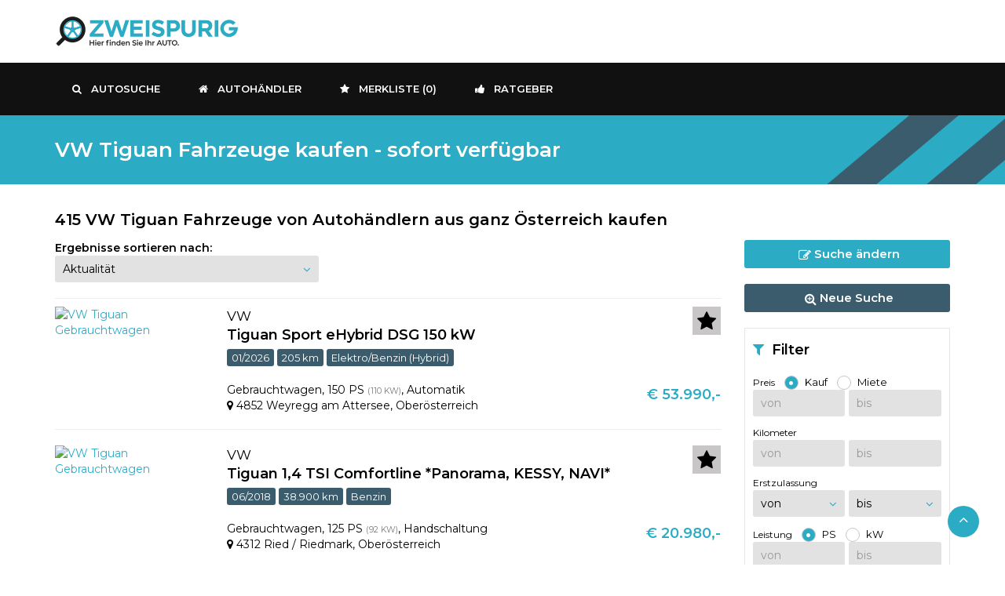

--- FILE ---
content_type: text/html; charset=UTF-8
request_url: https://www.zweispurig.at/vw-tiguan/fahrzeuge/liste/?marke=67&modell=773
body_size: 9376
content:
<!DOCTYPE HTML>
<html lang="de" xmlns:og="http://ogp.me/ns#" xmlns:fb="http://www.facebook.com/2008/fbml">
<head>
<meta http-equiv="Content-Type" content="text/html; charset=utf-8">
<meta http-equiv="X-UA-Compatible" content="IE=edge">
<meta name="viewport" content="width=device-width,initial-scale=1.0,maximum-scale=1.0,user-scalable=0"/>
<title>VW Tiguan Fahrzeuge kaufen - sofort verfügbar von österreichischen Autohändlern</title>
<meta name="description" content="Sofort verfügbare VW Tiguan Fahrzeuge von Autohändlern aus Österreich kaufen. Gebrauchtwagen, Neuwagen, Vorführwagen oder Jahreswagen?">
<meta name="robots" content="index,follow">
<link rel="canonical" href="https://www.zweispurig.at/vw-tiguan/fahrzeuge/liste/?marke=67&modell=773" />
<meta property="og:description" content="Sofort verfügbare VW Tiguan Fahrzeuge von Autohändlern aus Österreich kaufen. Gebrauchtwagen, Neuwagen, Vorführwagen oder Jahreswagen?"/>
<meta property="og:image" content="https://www.zweispurig.at/assets/images/sc_zwsp.jpg" />
<meta property="og:title" content="VW Tiguan Fahrzeuge kaufen - sofort verfügbar von österreichischen Autohändlern" />
<meta property="og:url" content="https://www.zweispurig.at/vw-tiguan/fahrzeuge/liste/?marke=67&modell=773" /> 
<meta property="og:type" content="website" />

<link rel="stylesheet" href="https://www.zweispurig.at/assets/css/bootstrap.min.css" type="text/css">
<link rel="stylesheet" href="https://www.zweispurig.at/assets/css/zweispurig-v2501.min.css" type="text/css">
<link href="https://www.zweispurig.at/assets/css/font-awesome.min.css" rel="stylesheet">
        
<link rel="apple-touch-icon-precomposed" sizes="144x144" href="https://www.zweispurig.at/apple-icon-144.png">
<link rel="apple-touch-icon-precomposed" sizes="114x114" href="https://www.zweispurig.at/apple-icon-114.png">
<link rel="apple-touch-icon-precomposed" sizes="72x72" href="https://www.zweispurig.at/apple-icon-72.png">
<link rel="apple-touch-icon-precomposed" href="https://www.zweispurig.at/apple-icon-57.png">
<link rel="shortcut icon" href="https://www.zweispurig.at/favicon.ico">
<link href="https://fonts.googleapis.com/css?family=Montserrat:400,600" rel="stylesheet">

<!--[if lt IE 9]>
        <script src="https://oss.maxcdn.com/libs/html5shiv/3.7.0/html5shiv.js"></script>
        <script src="https://oss.maxcdn.com/libs/respond.js/1.4.2/respond.min.js"></script>
<![endif]-->  
<script>
dataLayer = [{
  'pagetype' : 'Search',
  'brand' : 'VW',
  'model' : 'Tiguan',
  'brand2' : null,
  'model2' : null,
  'brand3' : null,
  'model3' : null,
  'pfrom' : null,
  'pto' : null,
  'bl' : null}];
</script>

<script id="Cookiebot" src="https://consent.cookiebot.com/uc.js" data-cbid="f89d7b79-8ff1-498f-a874-b6fde901af1f" data-blockingmode="auto" type="text/javascript"></script>
<!-- Google Tag Manager -->
<script>(function(w,d,s,l,i){w[l]=w[l]||[];w[l].push({'gtm.start':
new Date().getTime(),event:'gtm.js'});var f=d.getElementsByTagName(s)[0],
j=d.createElement(s),dl=l!='dataLayer'?'&l='+l:'';j.async=true;j.src=
'https://googletagmanager.com/gtm.js?id='+i+dl;f.parentNode.insertBefore(j,f);
})(window,document,'script','dataLayer','GTM-M6274JZ');</script>
<!-- End Google Tag Manager -->
</head>
<body>

<!-- Google Tag Manager (noscript) -->
<noscript><iframe src="https://googletagmanager.com/ns.html?id=GTM-M6274JZ"
height="0" width="0" style="display:none;visibility:hidden"></iframe></noscript>
<!-- End Google Tag Manager (noscript) -->
<!--Header-->
<header>
  <div class="default-header">
    <div class="container">
      <div class="row">
        <div class="col-sm-2 col-md-2">
          <div class="logo"> <a href="https://www.zweispurig.at" title="Gebrauchtwagen, Neuwagen, Vorführwagen und Oldtimer kaufen - von Autohändlern aus Österreich auf zweispurig.at"><img src="https://www.zweispurig.at/assets/images/logo.png" alt="Gebrauchtwagen, Neuwagen, Vorführwagen und Oldtimer kaufen - von Autohändlern aus Österreich auf zweispurig.at" title="Gebrauchtwagen, Neuwagen, Vorführwagen und Oldtimer kaufen - von Autohändlern aus Österreich auf zweispurig.at" style="width:235px"></a> </div>
        </div>
        <div class="col-sm-10 col-md-10">
          <div class="header_info">
            &nbsp;
          </div>
        </div>
      </div>
    </div>
  </div>
  
  <!-- Navigation -->
  <nav id="navigation_bar" class="navbar navbar-default">
    <div class="container">
      <div class="navbar-header">
        <button id="menu_slide" data-target="#navigation" aria-expanded="false" data-toggle="collapse" class="navbar-toggle collapsed" type="button"> <span class="sr-only">Toggle navigation</span> <span class="icon-bar"></span> <span class="icon-bar"></span> <span class="icon-bar"></span> </button>
      </div>

      <div class="collapse navbar-collapse" id="navigation">
        <ul class="nav navbar-nav">
          <li><a href="https://www.zweispurig.at/autosuche/" title="Autosuche"><i class="fa fa-search"></i>Autosuche</a></li>
          <li><a href="https://www.zweispurig.at/autohaendler/" title="Autohändler"><i class="fa fa-home"></i>Autohändler</a></li>

          <li class="visible-xs"><a href="https://www.zweispurig.at/gebrauchtwagen/" title="Gebrauchtwagen Infos"><i class="fa fa-car"></i>Gebrauchtwagen</a></li>
          <li class="visible-xs"><a href="https://www.zweispurig.at/neuwagen/" title="Neuwagen Infos"><i class="fa fa-car"></i>Neuwagen</a></li>

          <li><a href="https://www.zweispurig.at/merkliste/" title="Merkliste"><i class="fa fa-star"></i>Merkliste (<span id="merkanzahl">0</span>)</a></li>
          <li><a href="https://www.zweispurig.at/ratgeber" title="Ratgeber für Gebrauchtwagen und Neuwagen"><i class="fa fa-thumbs-up"></i>Ratgeber</a></li>
        </ul>
      </div>
    </div>
  </nav>
  <!-- Navigation Ende --> 
  
</header>
<!-- /Header --> 
<section class="page-banner">
  <div class="container">
    <div class="page-banner_wrap">
      <div class="page-banner-heading">
        <h1 style="display:inline">VW Tiguan Fahrzeuge kaufen - sofort verfügbar</h1>
      </div>
    </div>
  </div>
</section>

<section class="page-content">
  <div class="container">

  <h2 class="det-kontakt">415 VW Tiguan Fahrzeuge von Autohändlern aus ganz Österreich kaufen</h2>

    <div class="row">

      <div class="col-md-3 col-md-push-9">
        <div class="hidden-sm hidden-xs">
          <a class="btn btn-block" href="https://www.zweispurig.at/autosuche/?marke=67&modell=773&marke2=0&modell2=0&marke3=0&modell3=0&beschaedigt=0&farbe=0&tueren=0&sitze=0&po=1&preis_von=&preis_bis=&ez_von=0&ez_bis=0&km_von=&km_bis=&lstopt=1&leistung_von=&leistung_bis=&treibstoff=0&getriebe=0&antrieb=0&polstermaterial=0&polsterfarbe=0&bundesland=0&bezirk=0" title="Suche ändern"><i class="fa fa-edit"></i> Suche ändern</a><br>
          <a class="btn btn-block secondary" href="https://www.zweispurig.at/autosuche/" title="Neue Suche"><i class="fa fa-search-plus"></i> Neue Suche</a><br>
          <div class="sidebar_widget">
            <div class="widget_heading">
              <div class="box_header"><i class="fa fa-filter" aria-hidden="true"></i> Filter </div>
            </div>

            <form action="https://www.zweispurig.at/vw-tiguan/fahrzeuge/liste/?marke=67&modell=773" method="get">
            <input type="hidden" name="marke" value="67"><input type="hidden" name="modell" value="773"><input type="hidden" name="marke2" value="">
            <input type="hidden" name="modell2" value=""><input type="hidden" name="marke3" value=""><input type="hidden" name="modell3" value="">
                                                                                    <input type="hidden" name="beschaedigt" value="">
                                                                                                            <input type="hidden" name="farbe" value=""><input type="hidden" name="tueren" value=""><input type="hidden" name="sitze" value="">
            <div class="form-group input">
              <div><span class="small">Preis</span>&nbsp;&nbsp;
                <div class="radio" style="display:inline;"><input type="radio" name="po" value="1" id="po_1" checked> <label for="po_1"> Kauf</label></div>&nbsp;&nbsp; 
                <div class="radio" style="display:inline;"><input type="radio" name="po" value="2" id="po_2"> <label for="po_2"> Miete</label></div>
              
              </div>
              <div class="half_formelement" style="float:left">
                <input type="tel" class="form-control" maxlength="7" placeholder="von" name="preis_von" id="preis_von" value="">
              </div>
              <div class="half_formelement" style="float:right">
                  <input type="tel" class="form-control" maxlength="7" placeholder="bis" name="preis_bis" id="preis_bis" value="">
              </div><div style="clear:both"></div>
            </div>

            <div class="form-group input">
              <div><span class="small">Kilometer</span></div>
              <div class="half_formelement" style="float:left">
                <input type="tel" class="form-control" maxlength="7" placeholder="von" name="km_von" id="km_von" value="">
              </div>
              <div class="half_formelement" style="float:right">
                <input type="tel" class="form-control" maxlength="7" placeholder="bis" name="km_bis" id="km_bis" value="">
              </div><div style="clear:both"></div>
            </div>

            <div><span class="small">Erstzulassung</span></div>
            <div class="half_formelement" style="float:left">
              <div class="form-group select">
                <select class="form-control" name="ez_von" id="ez_von_selectbox">
                  <option value="0" selected>von</option>
                  <option value="2026">2026</option>
                  <option value="2025">2025</option>
                  <option value="2024">2024</option>
                  <option value="2023">2023</option>
                  <option value="2022">2022</option>
                  <option value="2021">2021</option>
                  <option value="2020">2020</option>
                  <option value="2019">2019</option>
                  <option value="2018">2018</option>
                  <option value="2017">2017</option>
                  <option value="2016">2016</option>
                  <option value="2015">2015</option>
                  <option value="2014">2014</option>
                  <option value="2013">2013</option>
                  <option value="2012">2012</option>
                  <option value="2011">2011</option>
                  <option value="2010">2010</option>
                  <option value="2009">2009</option>
                  <option value="2008">2008</option>
                  <option value="2007">2007</option>
                  <option value="2006">2006</option>
                  <option value="2005">2005</option>
                  <option value="2004">2004</option>
                  <option value="2003">2003</option>
                  <option value="2002">2002</option>
                  <option value="2001">2001</option>
                  <option value="2000">2000</option>
                  <option value="1999">1999</option>
                  <option value="1998">1998</option>
                  <option value="1997">1997</option>
                  <option value="1996">1996</option>
                  <option value="1995">1995</option>
                  <option value="1994">1994</option>
                  <option value="1993">1993</option>
                  <option value="1992">1992</option>
                  <option value="1991">1991</option>
                  <option value="1990">1990</option>
                  <option value="1985">1985</option>
                  <option value="1980">1980</option>
                  <option value="1975">1975</option>
                  <option value="1970">1970</option>
                  <option value="1960">1960</option>
                  <option value="1900">1900</option>
                </select>
              </div>
            </div>
            <div class="half_formelement" style="float:right">
              <div class="form-group select">
                <select class="form-control" name="ez_bis" id="ez_bis_selectbox">
                  <option value="0" selected>bis</option>
                  <option value="2026">2026</option>
                  <option value="2025">2025</option>
                  <option value="2024">2024</option>
                  <option value="2023">2023</option>
                  <option value="2022">2022</option>
                  <option value="2021">2021</option>
                  <option value="2020">2020</option>
                  <option value="2019">2019</option>
                  <option value="2018">2018</option>
                  <option value="2017">2017</option>
                  <option value="2016">2016</option>
                  <option value="2015">2015</option>
                  <option value="2014">2014</option>
                  <option value="2013">2013</option>
                  <option value="2012">2012</option>
                  <option value="2011">2011</option>
                  <option value="2010">2010</option>
                  <option value="2009">2009</option>
                  <option value="2008">2008</option>
                  <option value="2007">2007</option>
                  <option value="2006">2006</option>
                  <option value="2005">2005</option>
                  <option value="2004">2004</option>
                  <option value="2003">2003</option>
                  <option value="2002">2002</option>
                  <option value="2001">2001</option>
                  <option value="2000">2000</option>
                  <option value="1999">1999</option>
                  <option value="1998">1998</option>
                  <option value="1997">1997</option>
                  <option value="1996">1996</option>
                  <option value="1995">1995</option>
                  <option value="1994">1994</option>
                  <option value="1993">1993</option>
                  <option value="1992">1992</option>
                  <option value="1991">1991</option>
                  <option value="1990">1990</option>
                  <option value="1985">1985</option>
                  <option value="1980">1980</option>
                  <option value="1975">1975</option>
                  <option value="1970">1970</option>
                  <option value="1960">1960</option>
                  <option value="1900">1900</option>
                </select>
              </div>
            </div><div style="clear:both"></div>

            <div class="form-group input">
              <div><span class="small">Leistung</span>&nbsp;&nbsp;
                <div class="radio" style="display:inline;"><input type="radio" name="lstopt" value="1" id="lstopt_1" checked> <label for="lstopt_1"> PS</label></div>&nbsp;&nbsp; 
                <div class="radio" style="display:inline;"><input type="radio" name="lstopt" value="2" id="lstopt_2"> <label for="lstopt_2"> kW</label></div>
              </div>
              <div class="half_formelement" style="float:left">
                <input type="tel" class="form-control" maxlength="4" placeholder="von" name="leistung_von" id="leistung_von" value="">
              </div>
              <div class="half_formelement" style="float:right">
                <input type="tel" class="form-control" maxlength="4" placeholder="bis" name="leistung_bis" id="leistung_bis" value="">
              </div><div style="clear:both"></div>
            </div>
            <input type="hidden" name="treibstoff" value=""><input type="hidden" name="getriebe" value=""><input type="hidden" name="antrieb" value=""><input type="hidden" name="polstermaterial" value="">
            <input type="hidden" name="polsterfarbe" value="">
            <!-- Ausstattungen hier -->
            
            <input type="hidden" name="bundesland" value=""><input type="hidden" name="bezirk" value="">
                                                                        
            <div class="form-group">
              <button type="submit" class="btn btn-block"><i class="fa fa-search" aria-hidden="true"></i> anzeigen</button>
            </div>
            </form>

            
            <hr class="ergebnisse_filter">

            
          <!--  <div class="filter_choose">
              <strong>Gew&auml;hlt:</strong><br>-->
                <a href="/fahrzeuge/liste/?marke=0&modell=0&marke2=0&modell2=0&marke3=0&modell3=0&beschaedigt=0&farbe=0&tueren=0&sitze=0&po=1&preis_von=&preis_bis=&ez_von=0&ez_bis=0&km_von=&km_bis=&lstopt=1&leistung_von=&leistung_bis=&treibstoff=0&getriebe=0&antrieb=0&polstermaterial=0&polsterfarbe=0&bundesland=0&bezirk=0" class="filter_choosed" title="Filter entfernen" rel="nofollow"><i class="fa fa-times"></i> VW</a>
                  <a href="/vw/fahrzeuge/liste/?marke=67&modell=0&marke2=0&modell2=0&marke3=0&modell3=0&beschaedigt=0&farbe=0&tueren=0&sitze=0&po=1&preis_von=&preis_bis=&ez_von=0&ez_bis=0&km_von=&km_bis=&lstopt=1&leistung_von=&leistung_bis=&treibstoff=0&getriebe=0&antrieb=0&polstermaterial=0&polsterfarbe=0&bundesland=0&bezirk=0" class="filter_choosed" title="Filter entfernen" rel="nofollow"><i class="fa fa-times"></i> Tiguan</a>
            <!--  </div> -->
            <div style="font-size:14px">
            <hr class="ergebnisse_filter">
            <strong>Kategorie</strong><br>
            <a href="/vw-tiguan/gebrauchtwagen/liste/?marke=67&modell=773&marke2=0&modell2=0&marke3=0&modell3=0&kat_1=1&beschaedigt=0&farbe=0&tueren=0&sitze=0&po=1&preis_von=&preis_bis=&ez_von=0&ez_bis=0&km_von=&km_bis=&lstopt=1&leistung_von=&leistung_bis=&treibstoff=0&getriebe=0&antrieb=0&polstermaterial=0&polsterfarbe=0&bundesland=0&bezirk=0" title="Gebrauchtwagen" rel="nofollow">Gebrauchtwagen</a> (403)<br>
            <a href="/vw-tiguan/tageszulassung/liste/?marke=67&modell=773&marke2=0&modell2=0&marke3=0&modell3=0&kat_3=1&beschaedigt=0&farbe=0&tueren=0&sitze=0&po=1&preis_von=&preis_bis=&ez_von=0&ez_bis=0&km_von=&km_bis=&lstopt=1&leistung_von=&leistung_bis=&treibstoff=0&getriebe=0&antrieb=0&polstermaterial=0&polsterfarbe=0&bundesland=0&bezirk=0" title="Tageszulassung" rel="nofollow">Tageszulassung</a> (7)<br>
            <a href="/vw-tiguan/vorfuehrwagen/liste/?marke=67&modell=773&marke2=0&modell2=0&marke3=0&modell3=0&kat_5=1&beschaedigt=0&farbe=0&tueren=0&sitze=0&po=1&preis_von=&preis_bis=&ez_von=0&ez_bis=0&km_von=&km_bis=&lstopt=1&leistung_von=&leistung_bis=&treibstoff=0&getriebe=0&antrieb=0&polstermaterial=0&polsterfarbe=0&bundesland=0&bezirk=0" title="Vorführwagen" rel="nofollow">Vorführwagen</a> (3)<br>
            <a href="/vw-tiguan/neuwagen/liste/?marke=67&modell=773&marke2=0&modell2=0&marke3=0&modell3=0&kat_2=1&beschaedigt=0&farbe=0&tueren=0&sitze=0&po=1&preis_von=&preis_bis=&ez_von=0&ez_bis=0&km_von=&km_bis=&lstopt=1&leistung_von=&leistung_bis=&treibstoff=0&getriebe=0&antrieb=0&polstermaterial=0&polsterfarbe=0&bundesland=0&bezirk=0" title="Neuwagen" rel="nofollow">Neuwagen</a> (2)<br>
            <hr class="ergebnisse_filter">
            <strong>Treibstoff</strong><br>
      <a href="?marke=67&modell=773&marke2=0&modell2=0&marke3=0&modell3=0&beschaedigt=0&farbe=0&tueren=0&sitze=0&po=1&preis_von=&preis_bis=&ez_von=0&ez_bis=0&km_von=&km_bis=&lstopt=1&leistung_von=&leistung_bis=&treibstoff=20&getriebe=0&antrieb=0&polstermaterial=0&polsterfarbe=0&bundesland=0&bezirk=0" title="Diesel" rel="nofollow">Diesel</a> (266)<br>
      <a href="?marke=67&modell=773&marke2=0&modell2=0&marke3=0&modell3=0&beschaedigt=0&farbe=0&tueren=0&sitze=0&po=1&preis_von=&preis_bis=&ez_von=0&ez_bis=0&km_von=&km_bis=&lstopt=1&leistung_von=&leistung_bis=&treibstoff=10&getriebe=0&antrieb=0&polstermaterial=0&polsterfarbe=0&bundesland=0&bezirk=0" title="Benzin" rel="nofollow">Benzin</a> (71)<br>
      <a href="?marke=67&modell=773&marke2=0&modell2=0&marke3=0&modell3=0&beschaedigt=0&farbe=0&tueren=0&sitze=0&po=1&preis_von=&preis_bis=&ez_von=0&ez_bis=0&km_von=&km_bis=&lstopt=1&leistung_von=&leistung_bis=&treibstoff=40&getriebe=0&antrieb=0&polstermaterial=0&polsterfarbe=0&bundesland=0&bezirk=0" title="Elektro/Benzin (Hybrid)" rel="nofollow">Elektro/Benzin (Hybrid)</a> (68)<br>
      <a href="?marke=67&modell=773&marke2=0&modell2=0&marke3=0&modell3=0&beschaedigt=0&farbe=0&tueren=0&sitze=0&po=1&preis_von=&preis_bis=&ez_von=0&ez_bis=0&km_von=&km_bis=&lstopt=1&leistung_von=&leistung_bis=&treibstoff=80&getriebe=0&antrieb=0&polstermaterial=0&polsterfarbe=0&bundesland=0&bezirk=0" title="Andere" rel="nofollow">Andere</a> (10)<br>
            <hr class="ergebnisse_filter">
            <strong>Farbe</strong><br>
      <a href="?marke=67&modell=773&marke2=0&modell2=0&marke3=0&modell3=0&beschaedigt=0&farbe=100&tueren=0&sitze=0&po=1&preis_von=&preis_bis=&ez_von=0&ez_bis=0&km_von=&km_bis=&lstopt=1&leistung_von=&leistung_bis=&treibstoff=0&getriebe=0&antrieb=0&polstermaterial=0&polsterfarbe=0&bundesland=0&bezirk=0" title="Schwarz" rel="nofollow">Schwarz</a> (121)<br>
      <a href="?marke=67&modell=773&marke2=0&modell2=0&marke3=0&modell3=0&beschaedigt=0&farbe=60&tueren=0&sitze=0&po=1&preis_von=&preis_bis=&ez_von=0&ez_bis=0&km_von=&km_bis=&lstopt=1&leistung_von=&leistung_bis=&treibstoff=0&getriebe=0&antrieb=0&polstermaterial=0&polsterfarbe=0&bundesland=0&bezirk=0" title="Grau" rel="nofollow">Grau</a> (109)<br>
      <a href="?marke=67&modell=773&marke2=0&modell2=0&marke3=0&modell3=0&beschaedigt=0&farbe=130&tueren=0&sitze=0&po=1&preis_von=&preis_bis=&ez_von=0&ez_bis=0&km_von=&km_bis=&lstopt=1&leistung_von=&leistung_bis=&treibstoff=0&getriebe=0&antrieb=0&polstermaterial=0&polsterfarbe=0&bundesland=0&bezirk=0" title="Weiß" rel="nofollow">Weiß</a> (97)<br>
      <a href="?marke=67&modell=773&marke2=0&modell2=0&marke3=0&modell3=0&beschaedigt=0&farbe=110&tueren=0&sitze=0&po=1&preis_von=&preis_bis=&ez_von=0&ez_bis=0&km_von=&km_bis=&lstopt=1&leistung_von=&leistung_bis=&treibstoff=0&getriebe=0&antrieb=0&polstermaterial=0&polsterfarbe=0&bundesland=0&bezirk=0" title="Silber" rel="nofollow">Silber</a> (36)<br>
      <a href="?marke=67&modell=773&marke2=0&modell2=0&marke3=0&modell3=0&beschaedigt=0&farbe=20&tueren=0&sitze=0&po=1&preis_von=&preis_bis=&ez_von=0&ez_bis=0&km_von=&km_bis=&lstopt=1&leistung_von=&leistung_bis=&treibstoff=0&getriebe=0&antrieb=0&polstermaterial=0&polsterfarbe=0&bundesland=0&bezirk=0" title="Blau" rel="nofollow">Blau</a> (26)<br>
      <a href="?marke=67&modell=773&marke2=0&modell2=0&marke3=0&modell3=0&beschaedigt=0&farbe=70&tueren=0&sitze=0&po=1&preis_von=&preis_bis=&ez_von=0&ez_bis=0&km_von=&km_bis=&lstopt=1&leistung_von=&leistung_bis=&treibstoff=0&getriebe=0&antrieb=0&polstermaterial=0&polsterfarbe=0&bundesland=0&bezirk=0" title="Grün" rel="nofollow">Grün</a> (11)<br>
      <a href="?marke=67&modell=773&marke2=0&modell2=0&marke3=0&modell3=0&beschaedigt=0&farbe=90&tueren=0&sitze=0&po=1&preis_von=&preis_bis=&ez_von=0&ez_bis=0&km_von=&km_bis=&lstopt=1&leistung_von=&leistung_bis=&treibstoff=0&getriebe=0&antrieb=0&polstermaterial=0&polsterfarbe=0&bundesland=0&bezirk=0" title="Rot" rel="nofollow">Rot</a> (10)<br>
      <a href="?marke=67&modell=773&marke2=0&modell2=0&marke3=0&modell3=0&beschaedigt=0&farbe=30&tueren=0&sitze=0&po=1&preis_von=&preis_bis=&ez_von=0&ez_bis=0&km_von=&km_bis=&lstopt=1&leistung_von=&leistung_bis=&treibstoff=0&getriebe=0&antrieb=0&polstermaterial=0&polsterfarbe=0&bundesland=0&bezirk=0" title="Braun" rel="nofollow">Braun</a> (2)<br>
      <a href="?marke=67&modell=773&marke2=0&modell2=0&marke3=0&modell3=0&beschaedigt=0&farbe=10&tueren=0&sitze=0&po=1&preis_von=&preis_bis=&ez_von=0&ez_bis=0&km_von=&km_bis=&lstopt=1&leistung_von=&leistung_bis=&treibstoff=0&getriebe=0&antrieb=0&polstermaterial=0&polsterfarbe=0&bundesland=0&bezirk=0" title="Beige" rel="nofollow">Beige</a> (1)<br>
      <a href="?marke=67&modell=773&marke2=0&modell2=0&marke3=0&modell3=0&beschaedigt=0&farbe=80&tueren=0&sitze=0&po=1&preis_von=&preis_bis=&ez_von=0&ez_bis=0&km_von=&km_bis=&lstopt=1&leistung_von=&leistung_bis=&treibstoff=0&getriebe=0&antrieb=0&polstermaterial=0&polsterfarbe=0&bundesland=0&bezirk=0" title="Orange" rel="nofollow">Orange</a> (1)<br>
      <a href="?marke=67&modell=773&marke2=0&modell2=0&marke3=0&modell3=0&beschaedigt=0&farbe=140&tueren=0&sitze=0&po=1&preis_von=&preis_bis=&ez_von=0&ez_bis=0&km_von=&km_bis=&lstopt=1&leistung_von=&leistung_bis=&treibstoff=0&getriebe=0&antrieb=0&polstermaterial=0&polsterfarbe=0&bundesland=0&bezirk=0" title="mehrere erhältlich" rel="nofollow">mehrere erhältlich</a> (1)<br>
            <hr class="ergebnisse_filter">
            <strong>Bundesland</strong><br>
      <a href="/vw-tiguan/fahrzeuge-steiermark/liste/?marke=67&modell=773&marke2=0&modell2=0&marke3=0&modell3=0&beschaedigt=0&farbe=0&tueren=0&sitze=0&po=1&preis_von=&preis_bis=&ez_von=0&ez_bis=0&km_von=&km_bis=&lstopt=1&leistung_von=&leistung_bis=&treibstoff=0&getriebe=0&antrieb=0&polstermaterial=0&polsterfarbe=0&bundesland=6&bezirk=0" title="Steiermark" rel="nofollow">Steiermark</a> (118)<br>
      <a href="/vw-tiguan/fahrzeuge-oberoesterreich/liste/?marke=67&modell=773&marke2=0&modell2=0&marke3=0&modell3=0&beschaedigt=0&farbe=0&tueren=0&sitze=0&po=1&preis_von=&preis_bis=&ez_von=0&ez_bis=0&km_von=&km_bis=&lstopt=1&leistung_von=&leistung_bis=&treibstoff=0&getriebe=0&antrieb=0&polstermaterial=0&polsterfarbe=0&bundesland=4&bezirk=0" title="Oberösterreich" rel="nofollow">Oberösterreich</a> (93)<br>
      <a href="/vw-tiguan/fahrzeuge-tirol/liste/?marke=67&modell=773&marke2=0&modell2=0&marke3=0&modell3=0&beschaedigt=0&farbe=0&tueren=0&sitze=0&po=1&preis_von=&preis_bis=&ez_von=0&ez_bis=0&km_von=&km_bis=&lstopt=1&leistung_von=&leistung_bis=&treibstoff=0&getriebe=0&antrieb=0&polstermaterial=0&polsterfarbe=0&bundesland=7&bezirk=0" title="Tirol" rel="nofollow">Tirol</a> (58)<br>
      <a href="/vw-tiguan/fahrzeuge-vorarlberg/liste/?marke=67&modell=773&marke2=0&modell2=0&marke3=0&modell3=0&beschaedigt=0&farbe=0&tueren=0&sitze=0&po=1&preis_von=&preis_bis=&ez_von=0&ez_bis=0&km_von=&km_bis=&lstopt=1&leistung_von=&leistung_bis=&treibstoff=0&getriebe=0&antrieb=0&polstermaterial=0&polsterfarbe=0&bundesland=8&bezirk=0" title="Vorarlberg" rel="nofollow">Vorarlberg</a> (53)<br>
      <a href="/vw-tiguan/fahrzeuge-niederoesterreich/liste/?marke=67&modell=773&marke2=0&modell2=0&marke3=0&modell3=0&beschaedigt=0&farbe=0&tueren=0&sitze=0&po=1&preis_von=&preis_bis=&ez_von=0&ez_bis=0&km_von=&km_bis=&lstopt=1&leistung_von=&leistung_bis=&treibstoff=0&getriebe=0&antrieb=0&polstermaterial=0&polsterfarbe=0&bundesland=3&bezirk=0" title="Niederösterreich" rel="nofollow">Niederösterreich</a> (36)<br>
      <a href="/vw-tiguan/fahrzeuge-kaernten/liste/?marke=67&modell=773&marke2=0&modell2=0&marke3=0&modell3=0&beschaedigt=0&farbe=0&tueren=0&sitze=0&po=1&preis_von=&preis_bis=&ez_von=0&ez_bis=0&km_von=&km_bis=&lstopt=1&leistung_von=&leistung_bis=&treibstoff=0&getriebe=0&antrieb=0&polstermaterial=0&polsterfarbe=0&bundesland=2&bezirk=0" title="Kärnten" rel="nofollow">Kärnten</a> (35)<br>
      <a href="/vw-tiguan/fahrzeuge-salzburg/liste/?marke=67&modell=773&marke2=0&modell2=0&marke3=0&modell3=0&beschaedigt=0&farbe=0&tueren=0&sitze=0&po=1&preis_von=&preis_bis=&ez_von=0&ez_bis=0&km_von=&km_bis=&lstopt=1&leistung_von=&leistung_bis=&treibstoff=0&getriebe=0&antrieb=0&polstermaterial=0&polsterfarbe=0&bundesland=5&bezirk=0" title="Salzburg" rel="nofollow">Salzburg</a> (16)<br>
      <a href="/vw-tiguan/fahrzeuge-wien/liste/?marke=67&modell=773&marke2=0&modell2=0&marke3=0&modell3=0&beschaedigt=0&farbe=0&tueren=0&sitze=0&po=1&preis_von=&preis_bis=&ez_von=0&ez_bis=0&km_von=&km_bis=&lstopt=1&leistung_von=&leistung_bis=&treibstoff=0&getriebe=0&antrieb=0&polstermaterial=0&polsterfarbe=0&bundesland=9&bezirk=0" title="Wien" rel="nofollow">Wien</a> (5)<br>
      <a href="/vw-tiguan/fahrzeuge-burgenland/liste/?marke=67&modell=773&marke2=0&modell2=0&marke3=0&modell3=0&beschaedigt=0&farbe=0&tueren=0&sitze=0&po=1&preis_von=&preis_bis=&ez_von=0&ez_bis=0&km_von=&km_bis=&lstopt=1&leistung_von=&leistung_bis=&treibstoff=0&getriebe=0&antrieb=0&polstermaterial=0&polsterfarbe=0&bundesland=1&bezirk=0" title="Burgenland" rel="nofollow">Burgenland</a> (1)<br>
            </div>
          </div>
        </div>
        <div class="visible-sm visible-xs" style="margin-bottom:15px">
          <div style="width:48%;float:left"><a class="btn btn-block" href="https://www.zweispurig.at/autosuche/?marke=67&modell=773&marke2=0&modell2=0&marke3=0&modell3=0&beschaedigt=0&farbe=0&tueren=0&sitze=0&po=1&preis_von=&preis_bis=&ez_von=0&ez_bis=0&km_von=&km_bis=&lstopt=1&leistung_von=&leistung_bis=&treibstoff=0&getriebe=0&antrieb=0&polstermaterial=0&polsterfarbe=0&bundesland=0&bezirk=0"><i class="fa fa-edit"></i> Suche ändern</a></div>
          <div style="width:48%;float:right"><a class="btn btn-block secondary" href="https://www.zweispurig.at/autosuche/"><i class="fa fa-search-plus"></i> Neue Suche</a></div>
          
          <br style="clear:both">
          <hr>
        </div>
      </div>

      <div class="col-md-9 col-md-pull-3">
        <div class="row">
      
          <div class="col-sm-5 col-xs-12">            <strong>Ergebnisse sortieren nach:</strong><br>
            <form action="/fahrzeuge.php" method="get" name="listorder">

            <input type="hidden" name="marke" value="67"><input type="hidden" name="modell" value="773"><input type="hidden" name="marke2" value="">
            <input type="hidden" name="modell2" value=""><input type="hidden" name="marke3" value=""><input type="hidden" name="modell3" value="">
                                                                                    <input type="hidden" name="beschaedigt" value="">
                                                                                                                        <input type="hidden" name="farbe" value=""><input type="hidden" name="tueren" value=""><input type="hidden" name="sitze" value="">
            
            <input type="hidden" name="po" value="">
              <input type="hidden" name="preis_von" value=""><input type="hidden" name="preis_bis" value="">
            <input type="hidden" name="km_von" value=""><input type="hidden" name="km_bis" value=""><input type="hidden" name="ez_von" value=""><input type="hidden" name="ez_bis" value="">
            <input type="hidden" name="lstopt" value=""><input type="hidden" name="leistung_von" value=""><input type="hidden" name="leistung_bis" value="">
            <input type="hidden" name="treibstoff" value=""><input type="hidden" name="getriebe" value=""><input type="hidden" name="antrieb" value=""><input type="hidden" name="polstermaterial" value="">
            <input type="hidden" name="polsterfarbe" value="">
            <!-- Ausstattungen hier -->
                                                                                                                                                                                                                                                                                                                                                                                                                                                                                                                                                                                                                        
            <input type="hidden" name="bundesland" value=""><input type="hidden" name="bezirk" value="">
                                                                        <div class="form-group select">
              <select class="form-control" name="sort" onChange="document.forms['listorder'].submit();">
                <option value="0" selected>Aktualität</option>
                <option value="1">Preis aufsteigend</option>
                <option value="2">Preis absteigend</option>
                <option value="3">KM aufsteigend</option>
                <option value="4">KM absteigend</option>
                <option value="5">EZ aufsteigend</option>
                <option value="6">EZ absteigend</option>
                <option value="7">Leistung aufsteigend</option>
                <option value="8">Leistung absteigend</option>
              </select>
            </div>
            </form>
          </div>

        
        </div> <!-- Ende row -->
        <hr class="ergebnisse_filter">

        <div class="row">
          <div class="col-md-3 col-sm-3"><a href="https://www.zweispurig.at/vw-tiguan-gebrauchtwagen-elektro-benzin-hybrid-gruen-oberoesterreich/details-2002250" title="VW Tiguan Gebrauchtwagen"><img class="fzg_bild_liste lazy" data-src="https://files.zweispurig.at/fahrzeugbilder/1017/101727/sm/2002250_11769071587.jpg" alt="VW Tiguan Gebrauchtwagen" title="VW Tiguan Gebrauchtwagen"></a></div>
          <div class="col-md-9 col-sm-9"><div class="visible-xs" style="height:15px"></div>
            <div class="ergbnisse_mk_md" style="float:left"><a class="liste_marke" href="https://www.zweispurig.at/vw-tiguan-gebrauchtwagen-elektro-benzin-hybrid-gruen-oberoesterreich/details-2002250" title="VW Tiguan Gebrauchtwagen"><h3>VW</h3></a><br><a class="liste_modell" href="https://www.zweispurig.at/vw-tiguan-gebrauchtwagen-elektro-benzin-hybrid-gruen-oberoesterreich/details-2002250" title="VW Tiguan Gebrauchtwagen"><h4>Tiguan Sport eHybrid DSG 150 kW</h4></a></div>
            <div class="ergbnisse_fav" style="float:right">
            <a class="btn_merken" id="2002250" href="javascript:void(0)" data-id="merken2002250" title="Fahrzeug merken"><i class="fa fa-star"></i></a>
            </div>
            <br style="clear:both">
            <h5 class="label_liste_shortdetails">01/2026</h5>
            <h5 class="label_liste_shortdetails">205 km</h5>
            <h5 class="label_liste_shortdetails">Elektro/Benzin (Hybrid)</h5>
            <div>
            <div class="liste_moredetails"><h5 class="liste_details">Gebrauchtwagen</h5>, <h5 class="liste_details">150 PS <small>(110 KW)</small></h5>, <h5 class="liste_details">Automatik</h5><br><i class="fa fa-map-marker"></i> <h5 class="liste_details">4852 Weyregg am Attersee</h5>, <h5 class="liste_details">Oberösterreich</h5></div>
            <div class="liste_preis"><h5>€ 53.990,-</h5>                                    </div>
            </div>
            <br style="clear:both">
          </div>
        </div>
        <hr>


        <div class="row">
          <div class="col-md-3 col-sm-3"><a href="https://www.zweispurig.at/vw-tiguan-gebrauchtwagen-benzin-grau-oberoesterreich/details-2002088" title="VW Tiguan Gebrauchtwagen"><img class="fzg_bild_liste lazy" data-src="https://files.zweispurig.at/fahrzeugbilder/1013/101333/sm/2002088_11769071096.jpg" alt="VW Tiguan Gebrauchtwagen" title="VW Tiguan Gebrauchtwagen"></a></div>
          <div class="col-md-9 col-sm-9"><div class="visible-xs" style="height:15px"></div>
            <div class="ergbnisse_mk_md" style="float:left"><a class="liste_marke" href="https://www.zweispurig.at/vw-tiguan-gebrauchtwagen-benzin-grau-oberoesterreich/details-2002088" title="VW Tiguan Gebrauchtwagen"><h3>VW</h3></a><br><a class="liste_modell" href="https://www.zweispurig.at/vw-tiguan-gebrauchtwagen-benzin-grau-oberoesterreich/details-2002088" title="VW Tiguan Gebrauchtwagen"><h4>Tiguan 1,4 TSI Comfortline *Panorama, KESSY, NAVI*</h4></a></div>
            <div class="ergbnisse_fav" style="float:right">
            <a class="btn_merken" id="2002088" href="javascript:void(0)" data-id="merken2002088" title="Fahrzeug merken"><i class="fa fa-star"></i></a>
            </div>
            <br style="clear:both">
            <h5 class="label_liste_shortdetails">06/2018</h5>
            <h5 class="label_liste_shortdetails">38.900 km</h5>
            <h5 class="label_liste_shortdetails">Benzin</h5>
            <div>
            <div class="liste_moredetails"><h5 class="liste_details">Gebrauchtwagen</h5>, <h5 class="liste_details">125 PS <small>(92 KW)</small></h5>, <h5 class="liste_details">Handschaltung</h5><br><i class="fa fa-map-marker"></i> <h5 class="liste_details">4312 Ried / Riedmark</h5>, <h5 class="liste_details">Oberösterreich</h5></div>
            <div class="liste_preis"><h5>€ 20.980,-</h5>                                    </div>
            </div>
            <br style="clear:both">
          </div>
        </div>
        <hr>


        <div class="row">
          <div class="col-md-3 col-sm-3"><a href="https://www.zweispurig.at/vw-tiguan-gebrauchtwagen-diesel-grau-kaernten/details-2001966" title="VW Tiguan Gebrauchtwagen"><img class="fzg_bild_liste lazy" data-src="https://files.zweispurig.at/fahrzeugbilder/1034/103428/sm/2001966_11769070295.jpg" alt="VW Tiguan Gebrauchtwagen" title="VW Tiguan Gebrauchtwagen"></a></div>
          <div class="col-md-9 col-sm-9"><div class="visible-xs" style="height:15px"></div>
            <div class="ergbnisse_mk_md" style="float:left"><a class="liste_marke" href="https://www.zweispurig.at/vw-tiguan-gebrauchtwagen-diesel-grau-kaernten/details-2001966" title="VW Tiguan Gebrauchtwagen"><h3>VW</h3></a><br><a class="liste_modell" href="https://www.zweispurig.at/vw-tiguan-gebrauchtwagen-diesel-grau-kaernten/details-2001966" title="VW Tiguan Gebrauchtwagen"><h4>Tiguan 2,0 TDI BMT 4Motion Karat *AHK*</h4></a></div>
            <div class="ergbnisse_fav" style="float:right">
            <a class="btn_merken" id="2001966" href="javascript:void(0)" data-id="merken2001966" title="Fahrzeug merken"><i class="fa fa-star"></i></a>
            </div>
            <br style="clear:both">
            <h5 class="label_liste_shortdetails">12/2014</h5>
            <h5 class="label_liste_shortdetails">103.200 km</h5>
            <h5 class="label_liste_shortdetails">Diesel</h5>
            <div>
            <div class="liste_moredetails"><h5 class="liste_details">Gebrauchtwagen</h5>, <h5 class="liste_details">140 PS <small>(103 KW)</small></h5>, <h5 class="liste_details">Handschaltung</h5><br><i class="fa fa-map-marker"></i> <h5 class="liste_details">9500 Villach</h5>, <h5 class="liste_details">Kärnten</h5></div>
            <div class="liste_preis"><h5>€ 14.990,-</h5>                                    </div>
            </div>
            <br style="clear:both">
          </div>
        </div>
        <hr>


        <div class="row">
          <div class="col-md-3 col-sm-3"><a href="https://www.zweispurig.at/vw-tiguan-gebrauchtwagen-diesel-blau-oberoesterreich/details-2001494" title="VW Tiguan Gebrauchtwagen"><img class="fzg_bild_liste lazy" data-src="https://files.zweispurig.at/fahrzeugbilder/1011/101143/sm/2001494_11769001396.jpg" alt="VW Tiguan Gebrauchtwagen" title="VW Tiguan Gebrauchtwagen"></a></div>
          <div class="col-md-9 col-sm-9"><div class="visible-xs" style="height:15px"></div>
            <div class="ergbnisse_mk_md" style="float:left"><a class="liste_marke" href="https://www.zweispurig.at/vw-tiguan-gebrauchtwagen-diesel-blau-oberoesterreich/details-2001494" title="VW Tiguan Gebrauchtwagen"><h3>VW</h3></a><br><a class="liste_modell" href="https://www.zweispurig.at/vw-tiguan-gebrauchtwagen-diesel-blau-oberoesterreich/details-2001494" title="VW Tiguan Gebrauchtwagen"><h4>Tiguan Allspace TDI 4M Elegance HEAD-UP LEDER PANO 360° ASSIST+++</h4></a></div>
            <div class="ergbnisse_fav" style="float:right">
            <a class="btn_merken" id="2001494" href="javascript:void(0)" data-id="merken2001494" title="Fahrzeug merken"><i class="fa fa-star"></i></a>
            </div>
            <br style="clear:both">
            <h5 class="label_liste_shortdetails">11/2022</h5>
            <h5 class="label_liste_shortdetails">64.870 km</h5>
            <h5 class="label_liste_shortdetails">Diesel</h5>
            <div>
            <div class="liste_moredetails"><h5 class="liste_details">Gebrauchtwagen</h5>, <h5 class="liste_details">150 PS <small>(110 KW)</small></h5>, <h5 class="liste_details">Automatik</h5><br><i class="fa fa-map-marker"></i> <h5 class="liste_details">4061 Pasching bei Linz</h5>, <h5 class="liste_details">Oberösterreich</h5></div>
            <div class="liste_preis"><h5>€ 37.790,-</h5>                                    </div>
            </div>
            <br style="clear:both">
          </div>
        </div>
        <hr>


        <div class="row">
          <div class="col-md-3 col-sm-3"><a href="https://www.zweispurig.at/vw-tiguan-gebrauchtwagen-diesel-weiss-oberoesterreich/details-2001460" title="VW Tiguan Gebrauchtwagen"><img class="fzg_bild_liste lazy" data-src="https://files.zweispurig.at/fahrzeugbilder/1011/101143/sm/2001460_11769000411.jpg" alt="VW Tiguan Gebrauchtwagen" title="VW Tiguan Gebrauchtwagen"></a></div>
          <div class="col-md-9 col-sm-9"><div class="visible-xs" style="height:15px"></div>
            <div class="ergbnisse_mk_md" style="float:left"><a class="liste_marke" href="https://www.zweispurig.at/vw-tiguan-gebrauchtwagen-diesel-weiss-oberoesterreich/details-2001460" title="VW Tiguan Gebrauchtwagen"><h3>VW</h3></a><br><a class="liste_modell" href="https://www.zweispurig.at/vw-tiguan-gebrauchtwagen-diesel-weiss-oberoesterreich/details-2001460" title="VW Tiguan Gebrauchtwagen"><h4>Tiguan Life TDI Aut. ASSISTENZ ACC LED MEGA-DEAL+++</h4></a></div>
            <div class="ergbnisse_fav" style="float:right">
            <a class="btn_merken" id="2001460" href="javascript:void(0)" data-id="merken2001460" title="Fahrzeug merken"><i class="fa fa-star"></i></a>
            </div>
            <br style="clear:both">
            <h5 class="label_liste_shortdetails">03/2024</h5>
            <h5 class="label_liste_shortdetails">14.830 km</h5>
            <h5 class="label_liste_shortdetails">Diesel</h5>
            <div>
            <div class="liste_moredetails"><h5 class="liste_details">Gebrauchtwagen</h5>, <h5 class="liste_details">150 PS <small>(110 KW)</small></h5>, <h5 class="liste_details">Automatik</h5><br><i class="fa fa-map-marker"></i> <h5 class="liste_details">4061 Pasching bei Linz</h5>, <h5 class="liste_details">Oberösterreich</h5></div>
            <div class="liste_preis"><h5>€ 33.490,-</h5>                                    </div>
            </div>
            <br style="clear:both">
          </div>
        </div>
        <hr>


        <div class="row">
          <div class="col-md-3 col-sm-3"><a href="https://www.zweispurig.at/vw-tiguan-gebrauchtwagen-diesel-schwarz-oberoesterreich/details-2001254" title="VW Tiguan Gebrauchtwagen"><img class="fzg_bild_liste lazy" data-src="https://files.zweispurig.at/fahrzeugbilder/1011/101123/sm/2001254_11768999368.jpg" alt="VW Tiguan Gebrauchtwagen" title="VW Tiguan Gebrauchtwagen"></a></div>
          <div class="col-md-9 col-sm-9"><div class="visible-xs" style="height:15px"></div>
            <div class="ergbnisse_mk_md" style="float:left"><a class="liste_marke" href="https://www.zweispurig.at/vw-tiguan-gebrauchtwagen-diesel-schwarz-oberoesterreich/details-2001254" title="VW Tiguan Gebrauchtwagen"><h3>VW</h3></a><br><a class="liste_modell" href="https://www.zweispurig.at/vw-tiguan-gebrauchtwagen-diesel-schwarz-oberoesterreich/details-2001254" title="VW Tiguan Gebrauchtwagen"><h4>Tiguan 2,0 TDI SCR JOIN | AHK</h4></a></div>
            <div class="ergbnisse_fav" style="float:right">
            <a class="btn_merken" id="2001254" href="javascript:void(0)" data-id="merken2001254" title="Fahrzeug merken"><i class="fa fa-star"></i></a>
            </div>
            <br style="clear:both">
            <h5 class="label_liste_shortdetails">03/2019</h5>
            <h5 class="label_liste_shortdetails">82.500 km</h5>
            <h5 class="label_liste_shortdetails">Diesel</h5>
            <div>
            <div class="liste_moredetails"><h5 class="liste_details">Gebrauchtwagen</h5>, <h5 class="liste_details">150 PS <small>(110 KW)</small></h5>, <h5 class="liste_details">Handschaltung</h5><br><i class="fa fa-map-marker"></i> <h5 class="liste_details">4053 Haid/Ansfelden</h5>, <h5 class="liste_details">Oberösterreich</h5></div>
            <div class="liste_preis"><h5>€ 21.980,-</h5>                                    </div>
            </div>
            <br style="clear:both">
          </div>
        </div>
        <hr>


        <div class="row">
          <div class="col-md-3 col-sm-3"><a href="https://www.zweispurig.at/vw-tiguan-gebrauchtwagen-benzin-blau-oberoesterreich/details-2001245" title="VW Tiguan Gebrauchtwagen"><img class="fzg_bild_liste lazy" data-src="https://files.zweispurig.at/fahrzeugbilder/1011/101123/sm/2001245_11768999345.jpg" alt="VW Tiguan Gebrauchtwagen" title="VW Tiguan Gebrauchtwagen"></a></div>
          <div class="col-md-9 col-sm-9"><div class="visible-xs" style="height:15px"></div>
            <div class="ergbnisse_mk_md" style="float:left"><a class="liste_marke" href="https://www.zweispurig.at/vw-tiguan-gebrauchtwagen-benzin-blau-oberoesterreich/details-2001245" title="VW Tiguan Gebrauchtwagen"><h3>VW</h3></a><br><a class="liste_modell" href="https://www.zweispurig.at/vw-tiguan-gebrauchtwagen-benzin-blau-oberoesterreich/details-2001245" title="VW Tiguan Gebrauchtwagen"><h4>Tiguan Allspace 1,5 TSI Comfortline | AHK</h4></a></div>
            <div class="ergbnisse_fav" style="float:right">
            <a class="btn_merken" id="2001245" href="javascript:void(0)" data-id="merken2001245" title="Fahrzeug merken"><i class="fa fa-star"></i></a>
            </div>
            <br style="clear:both">
            <h5 class="label_liste_shortdetails">05/2021</h5>
            <h5 class="label_liste_shortdetails">79.800 km</h5>
            <h5 class="label_liste_shortdetails">Benzin</h5>
            <div>
            <div class="liste_moredetails"><h5 class="liste_details">Gebrauchtwagen</h5>, <h5 class="liste_details">150 PS <small>(110 KW)</small></h5>, <h5 class="liste_details">Handschaltung</h5><br><i class="fa fa-map-marker"></i> <h5 class="liste_details">4053 Haid/Ansfelden</h5>, <h5 class="liste_details">Oberösterreich</h5></div>
            <div class="liste_preis"><h5>€ 23.980,-</h5>                                    </div>
            </div>
            <br style="clear:both">
          </div>
        </div>
        <hr>


        <div class="row">
          <div class="col-md-3 col-sm-3"><a href="https://www.zweispurig.at/vw-tiguan-gebrauchtwagen-diesel-weiss-oberoesterreich/details-2001239" title="VW Tiguan Gebrauchtwagen"><img class="fzg_bild_liste lazy" data-src="https://files.zweispurig.at/fahrzeugbilder/1011/101123/sm/2001239_11768999329.jpg" alt="VW Tiguan Gebrauchtwagen" title="VW Tiguan Gebrauchtwagen"></a></div>
          <div class="col-md-9 col-sm-9"><div class="visible-xs" style="height:15px"></div>
            <div class="ergbnisse_mk_md" style="float:left"><a class="liste_marke" href="https://www.zweispurig.at/vw-tiguan-gebrauchtwagen-diesel-weiss-oberoesterreich/details-2001239" title="VW Tiguan Gebrauchtwagen"><h3>VW</h3></a><br><a class="liste_modell" href="https://www.zweispurig.at/vw-tiguan-gebrauchtwagen-diesel-weiss-oberoesterreich/details-2001239" title="VW Tiguan Gebrauchtwagen"><h4>Tiguan Allspace 2,0 TDI SCR Comfortline 7 SITZE DSG | AHK</h4></a></div>
            <div class="ergbnisse_fav" style="float:right">
            <a class="btn_merken" id="2001239" href="javascript:void(0)" data-id="merken2001239" title="Fahrzeug merken"><i class="fa fa-star"></i></a>
            </div>
            <br style="clear:both">
            <h5 class="label_liste_shortdetails">09/2021</h5>
            <h5 class="label_liste_shortdetails">57.000 km</h5>
            <h5 class="label_liste_shortdetails">Diesel</h5>
            <div>
            <div class="liste_moredetails"><h5 class="liste_details">Gebrauchtwagen</h5>, <h5 class="liste_details">150 PS <small>(110 KW)</small></h5>, <h5 class="liste_details">Automatik</h5><br><i class="fa fa-map-marker"></i> <h5 class="liste_details">4053 Haid/Ansfelden</h5>, <h5 class="liste_details">Oberösterreich</h5></div>
            <div class="liste_preis"><h5>€ 27.980,-</h5>                                    </div>
            </div>
            <br style="clear:both">
          </div>
        </div>
        <hr>


        <div class="row">
          <div class="col-md-3 col-sm-3"><a href="https://www.zweispurig.at/vw-tiguan-gebrauchtwagen-diesel-schwarz-oberoesterreich/details-2001236" title="VW Tiguan Gebrauchtwagen"><img class="fzg_bild_liste lazy" data-src="https://files.zweispurig.at/fahrzeugbilder/1011/101123/sm/2001236_11768999321.jpg" alt="VW Tiguan Gebrauchtwagen" title="VW Tiguan Gebrauchtwagen"></a></div>
          <div class="col-md-9 col-sm-9"><div class="visible-xs" style="height:15px"></div>
            <div class="ergbnisse_mk_md" style="float:left"><a class="liste_marke" href="https://www.zweispurig.at/vw-tiguan-gebrauchtwagen-diesel-schwarz-oberoesterreich/details-2001236" title="VW Tiguan Gebrauchtwagen"><h3>VW</h3></a><br><a class="liste_modell" href="https://www.zweispurig.at/vw-tiguan-gebrauchtwagen-diesel-schwarz-oberoesterreich/details-2001236" title="VW Tiguan Gebrauchtwagen"><h4>Tiguan Allspace 2,0 TDI Comfortline DSG | ACC</h4></a></div>
            <div class="ergbnisse_fav" style="float:right">
            <a class="btn_merken" id="2001236" href="javascript:void(0)" data-id="merken2001236" title="Fahrzeug merken"><i class="fa fa-star"></i></a>
            </div>
            <br style="clear:both">
            <h5 class="label_liste_shortdetails">06/2018</h5>
            <h5 class="label_liste_shortdetails">88.300 km</h5>
            <h5 class="label_liste_shortdetails">Diesel</h5>
            <div>
            <div class="liste_moredetails"><h5 class="liste_details">Gebrauchtwagen</h5>, <h5 class="liste_details">150 PS <small>(110 KW)</small></h5>, <h5 class="liste_details">Automatik</h5><br><i class="fa fa-map-marker"></i> <h5 class="liste_details">4053 Haid/Ansfelden</h5>, <h5 class="liste_details">Oberösterreich</h5></div>
            <div class="liste_preis"><h5>€ 22.970,-</h5>                                    </div>
            </div>
            <br style="clear:both">
          </div>
        </div>
        <hr>


        <div class="row">
          <div class="col-md-3 col-sm-3"><a href="https://www.zweispurig.at/vw-tiguan-gebrauchtwagen-benzin-silber-oberoesterreich/details-2001233" title="VW Tiguan Gebrauchtwagen"><img class="fzg_bild_liste lazy" data-src="https://files.zweispurig.at/fahrzeugbilder/1011/101123/sm/2001233_11768999314.jpg" alt="VW Tiguan Gebrauchtwagen" title="VW Tiguan Gebrauchtwagen"></a></div>
          <div class="col-md-9 col-sm-9"><div class="visible-xs" style="height:15px"></div>
            <div class="ergbnisse_mk_md" style="float:left"><a class="liste_marke" href="https://www.zweispurig.at/vw-tiguan-gebrauchtwagen-benzin-silber-oberoesterreich/details-2001233" title="VW Tiguan Gebrauchtwagen"><h3>VW</h3></a><br><a class="liste_modell" href="https://www.zweispurig.at/vw-tiguan-gebrauchtwagen-benzin-silber-oberoesterreich/details-2001233" title="VW Tiguan Gebrauchtwagen"><h4>Tiguan 1,5 TSI ACT Life | ACC/RFK/ELEKTR. HECK</h4></a></div>
            <div class="ergbnisse_fav" style="float:right">
            <a class="btn_merken" id="2001233" href="javascript:void(0)" data-id="merken2001233" title="Fahrzeug merken"><i class="fa fa-star"></i></a>
            </div>
            <br style="clear:both">
            <h5 class="label_liste_shortdetails">11/2020</h5>
            <h5 class="label_liste_shortdetails">81.600 km</h5>
            <h5 class="label_liste_shortdetails">Benzin</h5>
            <div>
            <div class="liste_moredetails"><h5 class="liste_details">Gebrauchtwagen</h5>, <h5 class="liste_details">131 PS <small>(96 KW)</small></h5>, <h5 class="liste_details">Handschaltung</h5><br><i class="fa fa-map-marker"></i> <h5 class="liste_details">4053 Haid/Ansfelden</h5>, <h5 class="liste_details">Oberösterreich</h5></div>
            <div class="liste_preis"><h5>€ 20.990,-</h5>                                    </div>
            </div>
            <br style="clear:both">
          </div>
        </div>
        <hr>


        <div class="row">
          <div class="col-md-3 col-sm-3"><a href="https://www.zweispurig.at/vw-tiguan-gebrauchtwagen-benzin-blau-steiermark/details-2000691" title="VW Tiguan Gebrauchtwagen"><img class="fzg_bild_liste lazy" data-src="https://files.zweispurig.at/fahrzeugbilder/1031/103139/sm/2000691_11768986123.jpg" alt="VW Tiguan Gebrauchtwagen" title="VW Tiguan Gebrauchtwagen"></a></div>
          <div class="col-md-9 col-sm-9"><div class="visible-xs" style="height:15px"></div>
            <div class="ergbnisse_mk_md" style="float:left"><a class="liste_marke" href="https://www.zweispurig.at/vw-tiguan-gebrauchtwagen-benzin-blau-steiermark/details-2000691" title="VW Tiguan Gebrauchtwagen"><h3>VW</h3></a><br><a class="liste_modell" href="https://www.zweispurig.at/vw-tiguan-gebrauchtwagen-benzin-blau-steiermark/details-2000691" title="VW Tiguan Gebrauchtwagen"><h4>Tiguan R-Line eTSI DSG</h4></a></div>
            <div class="ergbnisse_fav" style="float:right">
            <a class="btn_merken" id="2000691" href="javascript:void(0)" data-id="merken2000691" title="Fahrzeug merken"><i class="fa fa-star"></i></a>
            </div>
            <br style="clear:both">
            <h5 class="label_liste_shortdetails">07/2025</h5>
            <h5 class="label_liste_shortdetails">7.452 km</h5>
            <h5 class="label_liste_shortdetails">Benzin</h5>
            <div>
            <div class="liste_moredetails"><h5 class="liste_details">Gebrauchtwagen</h5>, <h5 class="liste_details">150 PS <small>(110 KW)</small></h5>, <h5 class="liste_details">Automatik</h5><br><i class="fa fa-map-marker"></i> <h5 class="liste_details">8605 Kapfenberg</h5>, <h5 class="liste_details">Steiermark</h5></div>
            <div class="liste_preis"><h5>€ 48.990,-</h5>                                    </div>
            </div>
            <br style="clear:both">
          </div>
        </div>
        <hr>


        <div class="row">
          <div class="col-md-3 col-sm-3"><a href="https://www.zweispurig.at/vw-tiguan-gebrauchtwagen-elektro-benzin-hybrid-schwarz-steiermark/details-2000671" title="VW Tiguan Gebrauchtwagen"><img class="fzg_bild_liste lazy" data-src="https://www.zweispurig.at/assets/images/nopic.png" alt="VW Tiguan Gebrauchtwagen" title="VW Tiguan Gebrauchtwagen"></a></div>
          <div class="col-md-9 col-sm-9"><div class="visible-xs" style="height:15px"></div>
            <div class="ergbnisse_mk_md" style="float:left"><a class="liste_marke" href="https://www.zweispurig.at/vw-tiguan-gebrauchtwagen-elektro-benzin-hybrid-schwarz-steiermark/details-2000671" title="VW Tiguan Gebrauchtwagen"><h3>VW</h3></a><br><a class="liste_modell" href="https://www.zweispurig.at/vw-tiguan-gebrauchtwagen-elektro-benzin-hybrid-schwarz-steiermark/details-2000671" title="VW Tiguan Gebrauchtwagen"><h4>Tiguan Sport eHybrid DSG 150 kW</h4></a></div>
            <div class="ergbnisse_fav" style="float:right">
            <a class="btn_merken" id="2000671" href="javascript:void(0)" data-id="merken2000671" title="Fahrzeug merken"><i class="fa fa-star"></i></a>
            </div>
            <br style="clear:both">
            <h5 class="label_liste_shortdetails">01/2026</h5>
            <h5 class="label_liste_shortdetails">10 km</h5>
            <h5 class="label_liste_shortdetails">Elektro/Benzin (Hybrid)</h5>
            <div>
            <div class="liste_moredetails"><h5 class="liste_details">Gebrauchtwagen</h5>, <h5 class="liste_details">150 PS <small>(110 KW)</small></h5>, <h5 class="liste_details">Automatik</h5><br><i class="fa fa-map-marker"></i> <h5 class="liste_details">8530 Deutschlandsberg</h5>, <h5 class="liste_details">Steiermark</h5></div>
            <div class="liste_preis"><h5>€ 53.990,-</h5>                                    </div>
            </div>
            <br style="clear:both">
          </div>
        </div>
        <hr>


        <div class="row">
          <div class="col-md-3 col-sm-3"><a href="https://www.zweispurig.at/vw-tiguan-gebrauchtwagen-elektro-benzin-hybrid-weiss-steiermark/details-2000674" title="VW Tiguan Gebrauchtwagen"><img class="fzg_bild_liste lazy" data-src="https://www.zweispurig.at/assets/images/nopic.png" alt="VW Tiguan Gebrauchtwagen" title="VW Tiguan Gebrauchtwagen"></a></div>
          <div class="col-md-9 col-sm-9"><div class="visible-xs" style="height:15px"></div>
            <div class="ergbnisse_mk_md" style="float:left"><a class="liste_marke" href="https://www.zweispurig.at/vw-tiguan-gebrauchtwagen-elektro-benzin-hybrid-weiss-steiermark/details-2000674" title="VW Tiguan Gebrauchtwagen"><h3>VW</h3></a><br><a class="liste_modell" href="https://www.zweispurig.at/vw-tiguan-gebrauchtwagen-elektro-benzin-hybrid-weiss-steiermark/details-2000674" title="VW Tiguan Gebrauchtwagen"><h4>Tiguan Sport eHybrid DSG 150 kW</h4></a></div>
            <div class="ergbnisse_fav" style="float:right">
            <a class="btn_merken" id="2000674" href="javascript:void(0)" data-id="merken2000674" title="Fahrzeug merken"><i class="fa fa-star"></i></a>
            </div>
            <br style="clear:both">
            <h5 class="label_liste_shortdetails">01/2026</h5>
            <h5 class="label_liste_shortdetails">10 km</h5>
            <h5 class="label_liste_shortdetails">Elektro/Benzin (Hybrid)</h5>
            <div>
            <div class="liste_moredetails"><h5 class="liste_details">Gebrauchtwagen</h5>, <h5 class="liste_details">150 PS <small>(110 KW)</small></h5>, <h5 class="liste_details">Automatik</h5><br><i class="fa fa-map-marker"></i> <h5 class="liste_details">8530 Deutschlandsberg</h5>, <h5 class="liste_details">Steiermark</h5></div>
            <div class="liste_preis"><h5>€ 56.790,-</h5>                                    </div>
            </div>
            <br style="clear:both">
          </div>
        </div>
        <hr>


        <div class="row">
          <div class="col-md-3 col-sm-3"><a href="https://www.zweispurig.at/vw-tiguan-gebrauchtwagen-elektro-benzin-hybrid-schwarz-oberoesterreich/details-2000518" title="VW Tiguan Gebrauchtwagen"><img class="fzg_bild_liste lazy" data-src="https://www.zweispurig.at/assets/images/nopic.png" alt="VW Tiguan Gebrauchtwagen" title="VW Tiguan Gebrauchtwagen"></a></div>
          <div class="col-md-9 col-sm-9"><div class="visible-xs" style="height:15px"></div>
            <div class="ergbnisse_mk_md" style="float:left"><a class="liste_marke" href="https://www.zweispurig.at/vw-tiguan-gebrauchtwagen-elektro-benzin-hybrid-schwarz-oberoesterreich/details-2000518" title="VW Tiguan Gebrauchtwagen"><h3>VW</h3></a><br><a class="liste_modell" href="https://www.zweispurig.at/vw-tiguan-gebrauchtwagen-elektro-benzin-hybrid-schwarz-oberoesterreich/details-2000518" title="VW Tiguan Gebrauchtwagen"><h4>Tiguan Elegance eHybrid DSG 150 kW</h4></a></div>
            <div class="ergbnisse_fav" style="float:right">
            <a class="btn_merken" id="2000518" href="javascript:void(0)" data-id="merken2000518" title="Fahrzeug merken"><i class="fa fa-star"></i></a>
            </div>
            <br style="clear:both">
            <h5 class="label_liste_shortdetails">12/2025</h5>
            <h5 class="label_liste_shortdetails">1.000 km</h5>
            <h5 class="label_liste_shortdetails">Elektro/Benzin (Hybrid)</h5>
            <div>
            <div class="liste_moredetails"><h5 class="liste_details">Gebrauchtwagen</h5>, <h5 class="liste_details">150 PS <small>(110 KW)</small></h5>, <h5 class="liste_details">Automatik</h5><br><i class="fa fa-map-marker"></i> <h5 class="liste_details">4060 Linz-Leonding</h5>, <h5 class="liste_details">Oberösterreich</h5></div>
            <div class="liste_preis"><h5>€ 47.890,-</h5>                                    </div>
            </div>
            <br style="clear:both">
          </div>
        </div>
        <hr>


        <div class="row">
          <div class="col-md-3 col-sm-3"><a href="https://www.zweispurig.at/vw-tiguan-gebrauchtwagen-diesel-schwarz-burgenland/details-2000368" title="VW Tiguan Gebrauchtwagen"><img class="fzg_bild_liste lazy" data-src="https://files.zweispurig.at/fahrzeugbilder/1040/104014/sm/2000368_11769070319.jpg" alt="VW Tiguan Gebrauchtwagen" title="VW Tiguan Gebrauchtwagen"></a></div>
          <div class="col-md-9 col-sm-9"><div class="visible-xs" style="height:15px"></div>
            <div class="ergbnisse_mk_md" style="float:left"><a class="liste_marke" href="https://www.zweispurig.at/vw-tiguan-gebrauchtwagen-diesel-schwarz-burgenland/details-2000368" title="VW Tiguan Gebrauchtwagen"><h3>VW</h3></a><br><a class="liste_modell" href="https://www.zweispurig.at/vw-tiguan-gebrauchtwagen-diesel-schwarz-burgenland/details-2000368" title="VW Tiguan Gebrauchtwagen"><h4>Tiguan 2.0 TDI Life * LEICHTE LACKSCHÄDEN * AHK</h4></a></div>
            <div class="ergbnisse_fav" style="float:right">
            <a class="btn_merken" id="2000368" href="javascript:void(0)" data-id="merken2000368" title="Fahrzeug merken"><i class="fa fa-star"></i></a>
            </div>
            <br style="clear:both">
            <h5 class="label_liste_shortdetails">07/2023</h5>
            <h5 class="label_liste_shortdetails">83.911 km</h5>
            <h5 class="label_liste_shortdetails">Diesel</h5>
            <div>
            <div class="liste_moredetails"><h5 class="liste_details">Gebrauchtwagen</h5>, <h5 class="liste_details">150 PS <small>(110 KW)</small></h5>, <h5 class="liste_details">Handschaltung</h5><br><i class="fa fa-map-marker"></i> <h5 class="liste_details">7400 Oberwart</h5>, <h5 class="liste_details">Burgenland</h5></div>
            <div class="liste_preis"><h5>€ 29.911,-</h5>                                    </div>
            </div>
            <br style="clear:both">
          </div>
        </div>
        <hr>


        <div class="row">
          <div class="col-md-3 col-sm-3"><a href="https://www.zweispurig.at/vw-tiguan-gebrauchtwagen-diesel-silber-oberoesterreich/details-2000334" title="VW Tiguan Gebrauchtwagen"><img class="fzg_bild_liste lazy" data-src="https://www.zweispurig.at/assets/images/nopic.png" alt="VW Tiguan Gebrauchtwagen" title="VW Tiguan Gebrauchtwagen"></a></div>
          <div class="col-md-9 col-sm-9"><div class="visible-xs" style="height:15px"></div>
            <div class="ergbnisse_mk_md" style="float:left"><a class="liste_marke" href="https://www.zweispurig.at/vw-tiguan-gebrauchtwagen-diesel-silber-oberoesterreich/details-2000334" title="VW Tiguan Gebrauchtwagen"><h3>VW</h3></a><br><a class="liste_modell" href="https://www.zweispurig.at/vw-tiguan-gebrauchtwagen-diesel-silber-oberoesterreich/details-2000334" title="VW Tiguan Gebrauchtwagen"><h4>Tiguan 2,0 TDI SCR 4Motion Highline DSG</h4></a></div>
            <div class="ergbnisse_fav" style="float:right">
            <a class="btn_merken" id="2000334" href="javascript:void(0)" data-id="merken2000334" title="Fahrzeug merken"><i class="fa fa-star"></i></a>
            </div>
            <br style="clear:both">
            <h5 class="label_liste_shortdetails">02/2017</h5>
            <h5 class="label_liste_shortdetails">157.053 km</h5>
            <h5 class="label_liste_shortdetails">Diesel</h5>
            <div>
            <div class="liste_moredetails"><h5 class="liste_details">Gebrauchtwagen</h5>, <h5 class="liste_details">190 PS <small>(140 KW)</small></h5>, <h5 class="liste_details">Automatik</h5><br><i class="fa fa-map-marker"></i> <h5 class="liste_details">4142 Hofkirchen</h5>, <h5 class="liste_details">Oberösterreich</h5></div>
            <div class="liste_preis"><h5>€ 23.700,-</h5>                                    </div>
            </div>
            <br style="clear:both">
          </div>
        </div>
        <hr>


        <div class="row">
          <div class="col-md-3 col-sm-3"><a href="https://www.zweispurig.at/vw-tiguan-gebrauchtwagen-diesel-weiss-kaernten/details-2000293" title="VW Tiguan Gebrauchtwagen"><img class="fzg_bild_liste lazy" data-src="https://files.zweispurig.at/fahrzeugbilder/1034/103481/sm/2000293_11768983737.jpg" alt="VW Tiguan Gebrauchtwagen" title="VW Tiguan Gebrauchtwagen"></a></div>
          <div class="col-md-9 col-sm-9"><div class="visible-xs" style="height:15px"></div>
            <div class="ergbnisse_mk_md" style="float:left"><a class="liste_marke" href="https://www.zweispurig.at/vw-tiguan-gebrauchtwagen-diesel-weiss-kaernten/details-2000293" title="VW Tiguan Gebrauchtwagen"><h3>VW</h3></a><br><a class="liste_modell" href="https://www.zweispurig.at/vw-tiguan-gebrauchtwagen-diesel-weiss-kaernten/details-2000293" title="VW Tiguan Gebrauchtwagen"><h4>Tiguan 2,0 TDI SCR DSG 4Motion Allspace R-Line/...</h4></a></div>
            <div class="ergbnisse_fav" style="float:right">
            <a class="btn_merken" id="2000293" href="javascript:void(0)" data-id="merken2000293" title="Fahrzeug merken"><i class="fa fa-star"></i></a>
            </div>
            <br style="clear:both">
            <h5 class="label_liste_shortdetails">11/2022</h5>
            <h5 class="label_liste_shortdetails">86.853 km</h5>
            <h5 class="label_liste_shortdetails">Diesel</h5>
            <div>
            <div class="liste_moredetails"><h5 class="liste_details">Gebrauchtwagen</h5>, <h5 class="liste_details">200 PS <small>(147 KW)</small></h5>, <h5 class="liste_details">Automatik</h5><br><i class="fa fa-map-marker"></i> <h5 class="liste_details">9812 Pusarnitz</h5>, <h5 class="liste_details">Kärnten</h5></div>
            <div class="liste_preis"><h5>€ 37.990,-</h5>                                    </div>
            </div>
            <br style="clear:both">
          </div>
        </div>
        <hr>


        <div class="row">
          <div class="col-md-3 col-sm-3"><a href="https://www.zweispurig.at/vw-tiguan-gebrauchtwagen-diesel-schwarz-vorarlberg/details-2000104" title="VW Tiguan Gebrauchtwagen"><img class="fzg_bild_liste lazy" data-src="https://files.zweispurig.at/fahrzeugbilder/1023/102394/sm/2000104_11768975346.jpg" alt="VW Tiguan Gebrauchtwagen" title="VW Tiguan Gebrauchtwagen"></a></div>
          <div class="col-md-9 col-sm-9"><div class="visible-xs" style="height:15px"></div>
            <div class="ergbnisse_mk_md" style="float:left"><a class="liste_marke" href="https://www.zweispurig.at/vw-tiguan-gebrauchtwagen-diesel-schwarz-vorarlberg/details-2000104" title="VW Tiguan Gebrauchtwagen"><h3>VW</h3></a><br><a class="liste_modell" href="https://www.zweispurig.at/vw-tiguan-gebrauchtwagen-diesel-schwarz-vorarlberg/details-2000104" title="VW Tiguan Gebrauchtwagen"><h4>Tiguan R-Line TDI 4Motion ''HeadUp+Pano+Massage''</h4></a></div>
            <div class="ergbnisse_fav" style="float:right">
            <a class="btn_merken" id="2000104" href="javascript:void(0)" data-id="merken2000104" title="Fahrzeug merken"><i class="fa fa-star"></i></a>
            </div>
            <br style="clear:both">
            <h5 class="label_liste_shortdetails">11/2024</h5>
            <h5 class="label_liste_shortdetails">19.850 km</h5>
            <h5 class="label_liste_shortdetails">Diesel</h5>
            <div>
            <div class="liste_moredetails"><h5 class="liste_details">Gebrauchtwagen</h5>, <h5 class="liste_details">193 PS <small>(142 KW)</small></h5>, <h5 class="liste_details">Automatik</h5><br><i class="fa fa-map-marker"></i> <h5 class="liste_details">6800 Feldkirch</h5>, <h5 class="liste_details">Vorarlberg</h5></div>
            <div class="liste_preis"><h5>€ 52.590,-</h5>                                    </div>
            </div>
            <br style="clear:both">
          </div>
        </div>
        <hr>


        <div class="row">
          <div class="col-md-3 col-sm-3"><a href="https://www.zweispurig.at/vw-tiguan-gebrauchtwagen-benzin-schwarz-steiermark/details-1999812" title="VW Tiguan Gebrauchtwagen"><img class="fzg_bild_liste lazy" data-src="https://files.zweispurig.at/fahrzeugbilder/1028/102846/sm/1999812_11768913299.jpg" alt="VW Tiguan Gebrauchtwagen" title="VW Tiguan Gebrauchtwagen"></a></div>
          <div class="col-md-9 col-sm-9"><div class="visible-xs" style="height:15px"></div>
            <div class="ergbnisse_mk_md" style="float:left"><a class="liste_marke" href="https://www.zweispurig.at/vw-tiguan-gebrauchtwagen-benzin-schwarz-steiermark/details-1999812" title="VW Tiguan Gebrauchtwagen"><h3>VW</h3></a><br><a class="liste_modell" href="https://www.zweispurig.at/vw-tiguan-gebrauchtwagen-benzin-schwarz-steiermark/details-1999812" title="VW Tiguan Gebrauchtwagen"><h4>Tiguan R-Line Sky BMT/Navi/LED/ACC</h4></a></div>
            <div class="ergbnisse_fav" style="float:right">
            <a class="btn_merken" id="1999812" href="javascript:void(0)" data-id="merken1999812" title="Fahrzeug merken"><i class="fa fa-star"></i></a>
            </div>
            <br style="clear:both">
            <h5 class="label_liste_shortdetails">12/2018</h5>
            <h5 class="label_liste_shortdetails">169.200 km</h5>
            <h5 class="label_liste_shortdetails">Benzin</h5>
            <div>
            <div class="liste_moredetails"><h5 class="liste_details">Gebrauchtwagen</h5>, <h5 class="liste_details">150 PS <small>(110 KW)</small></h5>, <h5 class="liste_details">Handschaltung</h5><br><i class="fa fa-map-marker"></i> <h5 class="liste_details">8211 Ilztal</h5>, <h5 class="liste_details">Steiermark</h5></div>
            <div class="liste_preis"><h5>€ 16.880,-</h5>                                    </div>
            </div>
            <br style="clear:both">
          </div>
        </div>
        <hr>


        <div class="row">
          <div class="col-md-3 col-sm-3"><a href="https://www.zweispurig.at/vw-tiguan-gebrauchtwagen-diesel-schwarz-steiermark/details-1999539" title="VW Tiguan Gebrauchtwagen"><img class="fzg_bild_liste lazy" data-src="https://files.zweispurig.at/fahrzeugbilder/1028/102843/sm/1999539_11768897658.jpg" alt="VW Tiguan Gebrauchtwagen" title="VW Tiguan Gebrauchtwagen"></a></div>
          <div class="col-md-9 col-sm-9"><div class="visible-xs" style="height:15px"></div>
            <div class="ergbnisse_mk_md" style="float:left"><a class="liste_marke" href="https://www.zweispurig.at/vw-tiguan-gebrauchtwagen-diesel-schwarz-steiermark/details-1999539" title="VW Tiguan Gebrauchtwagen"><h3>VW</h3></a><br><a class="liste_modell" href="https://www.zweispurig.at/vw-tiguan-gebrauchtwagen-diesel-schwarz-steiermark/details-1999539" title="VW Tiguan Gebrauchtwagen"><h4>Tiguan LIFE 2,0 TDI DSG *LED MIT FLA / NAVI / AHV & KA...</h4></a></div>
            <div class="ergbnisse_fav" style="float:right">
            <a class="btn_merken" id="1999539" href="javascript:void(0)" data-id="merken1999539" title="Fahrzeug merken"><i class="fa fa-star"></i></a>
            </div>
            <br style="clear:both">
            <h5 class="label_liste_shortdetails">10/2022</h5>
            <h5 class="label_liste_shortdetails">133.900 km</h5>
            <h5 class="label_liste_shortdetails">Diesel</h5>
            <div>
            <div class="liste_moredetails"><h5 class="liste_details">Gebrauchtwagen</h5>, <h5 class="liste_details">150 PS <small>(110 KW)</small></h5>, <h5 class="liste_details">Automatik</h5><br><i class="fa fa-map-marker"></i> <h5 class="liste_details">8200 Gleisdorf</h5>, <h5 class="liste_details">Steiermark</h5></div>
            <div class="liste_preis"><h5>€ 27.480,-</h5>                                    </div>
            </div>
            <br style="clear:both">
          </div>
        </div>
        <hr>

        <div class="pagination" style="margin-bottom:0">
          <ul>
    <li class="current">1</li><a href="/vw-tiguan/fahrzeuge/liste/?marke=67&modell=773&seite=2" title="Seite 2" rel="next"><li>2</li></a><a href="/vw-tiguan/fahrzeuge/liste/?marke=67&modell=773&seite=3" title="Seite 3" rel="next"><li>3</li></a><a href="/vw-tiguan/fahrzeuge/liste/?marke=67&modell=773&seite=4" title="Seite 4" rel="next"><li>4</li></a><a href="/vw-tiguan/fahrzeuge/liste/?marke=67&modell=773&seite=2" title="Nächste Seite" rel="next"><li><i class="fa fa-angle-right page"></i></li></a>          </ul>
        </div>
        <hr>
      </div>
    </div>
    
  </div>
</section>

<!--Footer -->
<footer>
  <div class="footer-top">
    <div class="container">
      <div class="row">
      <div class="col-md-9 col-sm-8 col-xs-6">
          <div class="row">
            <div class="col-sm-6 col-xs-12"><ul><li><a href="https://www.zweispurig.at/gebrauchtwagen/" title="Gebrauchtwagen">Gebrauchtwagen</a></li><li><a href="https://www.zweispurig.at/neuwagen/" title="Neuwagen">Neuwagen</a></li><li><a href="https://www.zweispurig.at/vorfuehrwagen/" title="Vorführwagen">Vorführwagen</a></li><li><a href="https://www.zweispurig.at/oldtimer/" title="Oldtimer">Oldtimer</a></li><li><a href="https://www.zweispurig.at/alle-fahrzeuge.php" title="Alle Fahrzeuge">Alle Fahrzeuge</a></li></ul></div>
            <div class="col-sm-6 col-xs-12"><ul><li><a href="https://www.zweispurig.at/kontakt.php" title="Kontakt">Kontakt</a></li><li><a href="https://www.zweispurig.at/datenschutz.php" title="Datenschutz">Datenschutz</a></li><li><a href="https://www.zweispurig.at/AGB.pdf" target="_blank" title="AGB">AGB</a></li><li><a href="https://www.zweispurig.at/impressum.php" title="Impressum">Impressum</a></li></ul></div>
          </div>
        </div>
        <div class="col-md-3 col-sm-4 col-xs-6">
<strong>ZWEISPURIG Online GmbH</strong><br>
Innsbrucker Bundesstraße 111<br>
5020 Salzburg<br>
Tel. 0800 222 744<br>
<div class="login_btn" style="margin-left:0;margin-top:8px"> <a href="https://www.zweispurig.at/login.php" class="btn btn-xs" title="Login für Händler"><i class="fa fa-sign-in"></i>Login für Händler</a></div>
        </div>
      </div>
    </div>
  </div>
  <div class="footer-bottom">
    <div class="container">
      <div class="row">
        <div class="col-xs-6 col-xs-push-6 text-right">

          <div class="footer_widget">
            <ul>
              <li><a href="https://www.facebook.com/zweispurig.at" target="_blank" title="Facebook zweispurig.at"><i class="fa fa-facebook-square" aria-hidden="true"></i></a></li>
              <li><a href="https://www.instagram.com/zweispurig/?hl=de" target="_blank" title="Instagram zweispurig.at"><i class="fa fa-instagram" aria-hidden="true"></i></a></li>
              <li><a href="https://www.youtube.com/channel/UCZCDCax6Bp9kBeHSWlzFB5g/" target="_blank" title="Youtube zweispurig.at"><i class="fa fa-youtube-square" aria-hidden="true"></i></a></li>
            </ul>
          </div>
        </div>
        <div class="col-xs-6 col-xs-pull-6">
          <p class="copy-right">&copy; 2026 - zweispurig.at.</p>
        </div>
      </div>
    </div>
  </div>
</footer>
<!-- /Footer--> 

<!--Back to top-->
<div id="back-top" class="back-top"> <a href="#top" title="zum Anfang"><i class="fa fa-angle-up" aria-hidden="true"></i> </a> </div>
<!--/Back to top-->
<script type="application/ld+json">{"@context":"https://schema.org","@type":"ItemList","url":"https://www.zweispurig.at/vw-tiguan/fahrzeuge/liste/?marke=67&modell=773","numberOfItems":"20","itemListElement":[{"@type":"Product","image":"https://files.zweispurig.at/fahrzeugbilder/1017/101727/sm/2002250_11769071587.jpg","url":"https://www.zweispurig.at/vw-tiguan-gebrauchtwagen-elektro-benzin-hybrid-gruen-oberoesterreich/details-2002250","name":"VW Tiguan Sport eHybrid","offers":{"@type":"Offer","price":"53990","priceCurrency":"EUR","availability":"InStock","priceValidUntil":"2026-07-22"}},{"@type":"Product","image":"https://files.zweispurig.at/fahrzeugbilder/1013/101333/sm/2002088_11769071096.jpg","url":"https://www.zweispurig.at/vw-tiguan-gebrauchtwagen-benzin-grau-oberoesterreich/details-2002088","name":"VW Tiguan 1,4 TSI Comfo","offers":{"@type":"Offer","price":"20980","priceCurrency":"EUR","availability":"InStock","priceValidUntil":"2026-07-22"}},{"@type":"Product","image":"https://files.zweispurig.at/fahrzeugbilder/1034/103428/sm/2001966_11769070295.jpg","url":"https://www.zweispurig.at/vw-tiguan-gebrauchtwagen-diesel-grau-kaernten/details-2001966","name":"VW Tiguan 2,0 TDI BMT 4","offers":{"@type":"Offer","price":"14990","priceCurrency":"EUR","availability":"InStock","priceValidUntil":"2026-07-22"}},{"@type":"Product","image":"https://files.zweispurig.at/fahrzeugbilder/1011/101143/sm/2001494_11769001396.jpg","url":"https://www.zweispurig.at/vw-tiguan-gebrauchtwagen-diesel-blau-oberoesterreich/details-2001494","name":"VW Tiguan Allspace TDI ","offers":{"@type":"Offer","price":"37790","priceCurrency":"EUR","availability":"InStock","priceValidUntil":"2026-07-22"}},{"@type":"Product","image":"https://files.zweispurig.at/fahrzeugbilder/1011/101143/sm/2001460_11769000411.jpg","url":"https://www.zweispurig.at/vw-tiguan-gebrauchtwagen-diesel-weiss-oberoesterreich/details-2001460","name":"VW Tiguan Life TDI Aut.","offers":{"@type":"Offer","price":"33490","priceCurrency":"EUR","availability":"InStock","priceValidUntil":"2026-07-22"}},{"@type":"Product","image":"https://files.zweispurig.at/fahrzeugbilder/1011/101123/sm/2001254_11768999368.jpg","url":"https://www.zweispurig.at/vw-tiguan-gebrauchtwagen-diesel-schwarz-oberoesterreich/details-2001254","name":"VW Tiguan 2,0 TDI SCR J","offers":{"@type":"Offer","price":"21980","priceCurrency":"EUR","availability":"InStock","priceValidUntil":"2026-07-22"}},{"@type":"Product","image":"https://files.zweispurig.at/fahrzeugbilder/1011/101123/sm/2001245_11768999345.jpg","url":"https://www.zweispurig.at/vw-tiguan-gebrauchtwagen-benzin-blau-oberoesterreich/details-2001245","name":"VW Tiguan Allspace 1,5 ","offers":{"@type":"Offer","price":"23980","priceCurrency":"EUR","availability":"InStock","priceValidUntil":"2026-07-22"}},{"@type":"Product","image":"https://files.zweispurig.at/fahrzeugbilder/1011/101123/sm/2001239_11768999329.jpg","url":"https://www.zweispurig.at/vw-tiguan-gebrauchtwagen-diesel-weiss-oberoesterreich/details-2001239","name":"VW Tiguan Allspace 2,0 ","offers":{"@type":"Offer","price":"27980","priceCurrency":"EUR","availability":"InStock","priceValidUntil":"2026-07-22"}},{"@type":"Product","image":"https://files.zweispurig.at/fahrzeugbilder/1011/101123/sm/2001236_11768999321.jpg","url":"https://www.zweispurig.at/vw-tiguan-gebrauchtwagen-diesel-schwarz-oberoesterreich/details-2001236","name":"VW Tiguan Allspace 2,0 ","offers":{"@type":"Offer","price":"22970","priceCurrency":"EUR","availability":"InStock","priceValidUntil":"2026-07-22"}},{"@type":"Product","image":"https://files.zweispurig.at/fahrzeugbilder/1011/101123/sm/2001233_11768999314.jpg","url":"https://www.zweispurig.at/vw-tiguan-gebrauchtwagen-benzin-silber-oberoesterreich/details-2001233","name":"VW Tiguan 1,5 TSI ACT L","offers":{"@type":"Offer","price":"20990","priceCurrency":"EUR","availability":"InStock","priceValidUntil":"2026-07-22"}},{"@type":"Product","image":"https://files.zweispurig.at/fahrzeugbilder/1031/103139/sm/2000691_11768986123.jpg","url":"https://www.zweispurig.at/vw-tiguan-gebrauchtwagen-benzin-blau-steiermark/details-2000691","name":"VW Tiguan R-Line eTSI D","offers":{"@type":"Offer","price":"48990","priceCurrency":"EUR","availability":"InStock","priceValidUntil":"2026-07-22"}},{"@type":"Product","image":"https://www.zweispurig.at/assets/images/nopic.png","url":"https://www.zweispurig.at/vw-tiguan-gebrauchtwagen-elektro-benzin-hybrid-schwarz-steiermark/details-2000671","name":"VW Tiguan Sport eHybrid","offers":{"@type":"Offer","price":"53990","priceCurrency":"EUR","availability":"InStock","priceValidUntil":"2026-07-22"}},{"@type":"Product","image":"https://www.zweispurig.at/assets/images/nopic.png","url":"https://www.zweispurig.at/vw-tiguan-gebrauchtwagen-elektro-benzin-hybrid-weiss-steiermark/details-2000674","name":"VW Tiguan Sport eHybrid","offers":{"@type":"Offer","price":"56790","priceCurrency":"EUR","availability":"InStock","priceValidUntil":"2026-07-22"}},{"@type":"Product","image":"https://www.zweispurig.at/assets/images/nopic.png","url":"https://www.zweispurig.at/vw-tiguan-gebrauchtwagen-elektro-benzin-hybrid-schwarz-oberoesterreich/details-2000518","name":"VW Tiguan Elegance eHyb","offers":{"@type":"Offer","price":"47890","priceCurrency":"EUR","availability":"InStock","priceValidUntil":"2026-07-22"}},{"@type":"Product","image":"https://files.zweispurig.at/fahrzeugbilder/1040/104014/sm/2000368_11769070319.jpg","url":"https://www.zweispurig.at/vw-tiguan-gebrauchtwagen-diesel-schwarz-burgenland/details-2000368","name":"VW Tiguan 2.0 TDI Life ","offers":{"@type":"Offer","price":"29911","priceCurrency":"EUR","availability":"InStock","priceValidUntil":"2026-07-22"}},{"@type":"Product","image":"https://www.zweispurig.at/assets/images/nopic.png","url":"https://www.zweispurig.at/vw-tiguan-gebrauchtwagen-diesel-silber-oberoesterreich/details-2000334","name":"VW Tiguan 2,0 TDI SCR 4","offers":{"@type":"Offer","price":"23700","priceCurrency":"EUR","availability":"InStock","priceValidUntil":"2026-07-22"}},{"@type":"Product","image":"https://files.zweispurig.at/fahrzeugbilder/1034/103481/sm/2000293_11768983737.jpg","url":"https://www.zweispurig.at/vw-tiguan-gebrauchtwagen-diesel-weiss-kaernten/details-2000293","name":"VW Tiguan 2,0 TDI SCR D","offers":{"@type":"Offer","price":"37990","priceCurrency":"EUR","availability":"InStock","priceValidUntil":"2026-07-22"}},{"@type":"Product","image":"https://files.zweispurig.at/fahrzeugbilder/1023/102394/sm/2000104_11768975346.jpg","url":"https://www.zweispurig.at/vw-tiguan-gebrauchtwagen-diesel-schwarz-vorarlberg/details-2000104","name":"VW Tiguan R-Line TDI 4M","offers":{"@type":"Offer","price":"52590","priceCurrency":"EUR","availability":"InStock","priceValidUntil":"2026-07-22"}},{"@type":"Product","image":"https://files.zweispurig.at/fahrzeugbilder/1028/102846/sm/1999812_11768913299.jpg","url":"https://www.zweispurig.at/vw-tiguan-gebrauchtwagen-benzin-schwarz-steiermark/details-1999812","name":"VW Tiguan R-Line Sky BM","offers":{"@type":"Offer","price":"16880","priceCurrency":"EUR","availability":"InStock","priceValidUntil":"2026-07-22"}},{"@type":"Product","image":"https://files.zweispurig.at/fahrzeugbilder/1028/102843/sm/1999539_11768897658.jpg","url":"https://www.zweispurig.at/vw-tiguan-gebrauchtwagen-diesel-schwarz-steiermark/details-1999539","name":"VW Tiguan LIFE 2,0 TDI ","offers":{"@type":"Offer","price":"27480","priceCurrency":"EUR","availability":"InStock","priceValidUntil":"2026-07-22"}}]}</script>

<!-- Scripts --> 
<script src="https://www.zweispurig.at/assets/js/jquery.min.js"></script>
<script src="https://www.zweispurig.at/assets/js/bootstrap.min.js"></script> 
<script src="https://www.zweispurig.at/assets/js/interface.js"></script> 
<script src="https://www.zweispurig.at/assets/js/owl.carousel.min.js"></script>
<script src="https://www.zweispurig.at/assets/js/slick.min.js"></script>
<script src="https://www.zweispurig.at/assets/js/merken_list.js"></script>
<script src="https://www.zweispurig.at/assets/js/jquery.lazy.min.js"></script>
<script>
$(document).ready(function() {

  $('.lazy').Lazy();

  $('#preis_von,#preis_bis,#km_von,#km_bis,#leistung_von,#leistung_bis').keydown( function(e) {
    return e.keyCode >= 48 && e.keyCode <= 57 || e.keyCode >= 96 && e.keyCode <= 105 || e.keyCode == 8 || e.keyCode == 9;
  });

  $("#preis_von").change(function(){
    if($("#preis_von").val() != ""){
      $("#preis_von").css('backgroundColor','#D5EEF4');
    }else{
      $("#preis_von").css('backgroundColor','#E3E2E3');
    }
  });

  $("#preis_bis").change(function(){
    if($("#preis_bis").val() != ""){
      $("#preis_bis").css('backgroundColor','#D5EEF4');
    }else{
      $("#preis_bis").css('backgroundColor','#E3E2E3');
    }
  });

  $("#ez_von_selectbox").change(function(){
    if($("#ez_von_selectbox").children('option:selected').val() != "0"){
      $("#ez_von_selectbox").css('backgroundColor','#D5EEF4');
    }else{
      $("#ez_von_selectbox").css('backgroundColor','#E3E2E3');
    }
  });

  $("#ez_bis_selectbox").change(function(){
    if($("#ez_bis_selectbox").children('option:selected').val() != "0"){
      $("#ez_bis_selectbox").css('backgroundColor','#D5EEF4');
    }else{
      $("#ez_bis_selectbox").css('backgroundColor','#E3E2E3');
    }
  });

  $("#km_von").change(function(){
    if($("#km_von").val() != ""){
      $("#km_von").css('backgroundColor','#D5EEF4');
    }else{
      $("#km_von").css('backgroundColor','#E3E2E3');
    }
  });

  $("#km_bis").change(function(){
    if($("#km_bis").val() != ""){
      $("#km_bis").css('backgroundColor','#D5EEF4');
    }else{
      $("#km_bis").css('backgroundColor','#E3E2E3');
    }
  });

  $("#leistung_von").change(function(){
    if($("#leistung_von").val() != ""){
      $("#leistung_von").css('backgroundColor','#D5EEF4');
    }else{
      $("#leistung_von").css('backgroundColor','#E3E2E3');
    }
  });

  $("#leistung_bis").change(function(){
    if($("#leistung_bis").val() != ""){
      $("#leistung_bis").css('backgroundColor','#D5EEF4');
    }else{
      $("#leistung_bis").css('backgroundColor','#E3E2E3');
    }
  });

  $("#moremakes_btn").click(function(){
    $("#moremakes_div").toggle();

    $(".moremakes_span").html(function(i, mkspantext){
        return mkspantext === '<i class="fa fa-plus"></i> mehr Marken' ? '<i class="fa fa-minus"></i> weniger Marken' : '<i class="fa fa-plus"></i> mehr Marken';
    })
  });

  $("#moremodels_btn").click(function(){
    $("#moremodels_div").toggle();

    $(".moremodels_span").html(function(i, mdspantext){
        return mdspantext === '<i class="fa fa-plus"></i> mehr Modelle' ? '<i class="fa fa-minus"></i> weniger Modelle' : '<i class="fa fa-plus"></i> mehr Modelle';
    })
  });


});
</script>

</body>
</html>


--- FILE ---
content_type: text/css
request_url: https://www.zweispurig.at/assets/css/zweispurig-v2501.min.css
body_size: 9300
content:
@charset "utf-8";.message_error{background:#f1f0f1 none repeat scroll 0 0;border-bottom:1px solid #910101;border-left:10px solid #910101;overflow:hidden;padding:5px 10px}.message_success{background:#f1f0f1 none repeat scroll 0 0;border-bottom:1px solid #045e02;border-left:10px solid #045e02;overflow:hidden;padding:5px 10px}.startbannertext{position:relative;z-index:1}.ss-link:link,.ss-link:hover,.ss-link:active,.ss-link:visited{color:#fff;font-size:15px}h2.h2_start{font-size:20px;font-weight:600;display:inline}h2.det_mkmd{font-size:20px;font-weight:600;display:inline}div.box_header{font-size:18px;font-weight:600;margin:0 auto 15px;display:inline}body{font-family:'Montserrat',sans-serif;margin:0;padding:0px!important;overflow-x:hidden;color:#000;font-size:14px}.required-comment{display:none}h1,h2,h3,h4,h5,h6{color:#000;font-weight:600;margin:0 auto 15px}h1{font-size:50px}h2{font-size:20px}h3{font-size:28px}h4{font-size:22px}h5{font-size:20px;line-height:32px}h6{font-size:18px}h1 span,h2 span,h3 span,h4 span,h5 span,h6 span{font-weight:300}p{font-size:14px;line-height:18px;font-weight:400;margin-bottom:0}a{transition-duration:0.5s;-moz-transition-duration:0.5s;-o-transition-duration:0.5s;-webkit-transition-duration:0.5s;-ms-transition-duration:0.5s;text-decoration:none}a:hover,a:focus{text-decoration:none;outline:none}ul,ol{margin:0 auto 0}ul li,ol li{font-size:14px;line-height:16px;margin:0 auto 10px}ul li i,ol li i{margin:0 12px 0 0}ul li i.page,ol li i.page{margin:0}ul.list_style_none,ol.list_style_none{list-style:none}ul.list-with-icon{padding-left:10px;margin-bottom:30px}ul.list-with-icon li{line-height:20px;margin-bottom:15px;padding-left:23px;position:relative;list-style:none}ul.list-with-icon li i{left:0;position:absolute;top:4px}blockquote{background:#f5f5f5}.white-text,.white-text h1,.white-text h2,.white-text h3,.white-text h4,.white-text h5,.white-text h6,.white-text p{color:#fff}.uppercase{text-transform:uppercase}.underline{text-decoration:underline}.divider{border-bottom:1px solid #dcd9d9;clear:both;margin:40px auto}.btn{border:medium none;border-radius:3px;color:#fff;font-size:15px;font-weight:600;line-height:30px;margin:auto;padding:3px 26px;transition:all 0.3s linear 0s;-moz-transition:all 0.3s linear 0s;-o-transition:all 0.3s linear 0s;-webkit-transition:all 0.3s linear 0s;-ms-transition:all 0.3s linear 0s}.btn .fa{font-size:16px;margin-left:5px;vertical-align:middle}.btn.btn-lg{font-size:28px;line-height:35px;padding:25px 83px}.btn.btn-lg:hover{background:#2cabc5}.btn:hover,.btn:focus{color:#fff;outline:none}.btn-link{font-weight:600}.btn.outline{background:none;border-style:solid;border-width:1px}.btn.outline:hover,.btn.outline:focus{color:#fff}.btn.btn-xs{font-size:12px;padding:0 25px}.btn.btn-xs .fa{margin:0 5px;font-size:14px}.btn.secondary{background:#3b5c6d}.btn.tetinary{background:#d2bf78;color:#fff}.angle_arrow{background:#fff none repeat scroll 0 0;border-radius:50%;display:inline-block;height:22px;line-height:20px;margin-left:4px;text-align:center;vertical-align:text-top;width:22px}.btn .angle_arrow .fa{display:block;font-size:18px;line-height:22px;margin:0;vertical-align:middle}.btn.outline.active-btn{border-color:#2cabc5;color:#2cabc5}.btn.outline.active-btn:hover{background:#2cabc5;color:#fff}a,.btn-link,.car-title-m h6 a:hover,.startads-content>h6 a:hover,.footer-top ul li a:hover,.control-label span,.angle_arrow i,.contact_detail li a:hover,.search_btn,.btn.outline,.radio input[type=radio]:checked+label:before,.checkbox input[type=checkbox]:checked+label:before,.pricing_info .price,.text-primary,.footer_widget ul li a:hover,.header_widgets a:hover,.navbar-default .navbar-nav>li.active a,.navbar-default .navbar-nav>li:focus a,.navbar-default .navbar-nav>li:hover a,.navbar-default .navbar-nav>.active>a:hover,.navbar-default .navbar-nav>.open>a,.navbar-default .navbar-nav>.open>a:focus,.navbar-default .navbar-nav>.open>a:hover,.my_vehicles_list ul.vehicle_listing li a:hover,.dealer_contact_info a:hover,.widget_heading i,.dealers_listing .dealer_info h5 a:hover,.main_features ul li p,#accessories i,.price,.blog-info-box .share_article:hover ul li a:hover{color:#2cabc5;fill:#2cabc5}a:hover,a:focus,.btn-link:hover{color:#1f9cb6;fill:#1f9cb6}.btn,.nav-tabs>li.active>a,.nav-tabs>li.active>a:focus,.nav-tabs>li.active>a:hover,.recent-tab .nav.nav-tabs li.active a,.fun-facts-m,.featured-icon,.owl-pagination .owl-page.active,#testimonial-slider .owl-pagination .owl-page.active,.social-follow.footer-social a:hover,.back-top a,.team_more_info ul li a:hover,.tag_list ul li a:hover,.pagination ul li.current,.pagination ul li:hover,.btn.outline:hover,.btn.outline:focus,.share_article ul li:hover,.nav-tabs>li a:hover,.nav-tabs>li a:focus,.label-icon,.navbar-default .navbar-toggle .icon-bar,.navbar-default .navbar-toggle:focus,.navbar-default .navbar-toggle:hover,.label_icon,.vs,.td_divider,.search_other_inventory,.main_bg,.primary-bg{background:#2cabc5 none repeat scroll 0 0;fill:#2cabc5}.navbar-nav>li>.dropdown-menu{background:#3b5c6d none repeat scroll 0 0;fill:#3b5c6d}.btn:hover,.btn:focus,.search_other:hover,#other_info:hover{background-color:#1f9cb6;fill:#1f9cb6}.nav-tabs>li.active>a,.nav-tabs>li.active>a:focus,.nav-tabs>li.active>a:hover,.social-follow.footer-social a:hover,.page-banner,.tag_list ul li a:hover,.btn.outline,blockquote,.radio label:before,.navbar-default .navbar-toggle,.owl-buttons div,.about_info .icon_box{border-color:#2cabc5}.td_divider:after{border-color:#fff0 #fff0 #fff0 #2cabc5}.navbar-nav>li>.dropdown-menu li{border-bottom:1px solid #4e7a91}@media (max-width:767px){.navbar-default .navbar-nav .open .dropdown-menu>li>a:focus,.navbar-default .navbar-nav .open .dropdown-menu>li>a:hover{color:#2cabc5}}.colorbox{width:100%;padding:14px;border:0;border-radius:6px;-moz-border-radius:6px;-webkit-border-radius:6px;margin-bottom:15px}.colorbox.title{font-size:16px;color:#fff;font-weight:700;padding:0}.colorbox_1{color:#fff;background:#2cabc5}.colorbox_2{color:#fff;background:#3b5c6d}.colorbox_3{color:#fff;background:#d2bf78}.colorbox_4{color:#fff;background:#a39692}.colorbox_5{color:#000;background:#c8c6c7}.colorbox a{color:#fff}.startads-list{background:#fff none repeat scroll 0 0;box-shadow:0 0 10px rgb(0 0 0 / .2);margin:0 auto 15px;transition-duration:0.3s;-moz-transition-duration:0.3s;-o-transition-duration:0.3s;-webkit-transition-duration:0.3s;-ms-transition-duration:0.3s}.startads-list:hover{box-shadow:0 0 20px rgb(0 0 0 / .4)}.startads-img{position:relative;overflow:hidden;height:200px}.featured-icon{color:#fff;font-size:15px;line-height:30px;position:absolute;right:-28px;text-align:center;text-transform:capitalize;top:9px;transform:rotate(45deg);width:105px}.startads-content{padding:10px 15px;overflow:hidden}.startads-content h3{font-size:18px}.startads-content a{color:#111}.featured-price{font-size:18px;font-weight:600}.startads-content ul{border-top:1px solid #e7e6e6;margin-bottom:0;margin-left:auto;margin-right:auto;overflow:hidden;padding:20px 0 0}.startads-content li{float:left;font-size:13px;list-style:outside none none;margin-bottom:8px;width:50%}.startads-content li .fa{font-size:15px;margin-right:8px}.price_info{overflow:hidden}.featured-price{float:left;width:80%}.start_ads_marke{font-size:12px}.start_ads_modell{font-size:12px;font-weight:700}.start_ads_preis{font-size:15px;color:#2cabc5;font-weight:700}hr.start_ads{margin-top:10px;margin-bottom:10px}hr.ergebnisse_filter{margin-top:10px;margin-bottom:10px}.filter_choose{background:#c8c6c7;padding:10px 5px}.filter_choosed{background:#e3e2e3;color:#000;border-radius:3px;-moz-border-radius:3px;-webkit-border-radius:3px;font-size:13px;display:block;margin-top:5px;margin-bottom:0;padding:3px}.fzg_bild_liste,.logo_liste{width:100%}.ergbnisse_mk_md{margin:0}.liste_marke{font-size:17px;color:#000}.liste_marke:hover,.liste_marke:visited,.liste_marke:active{color:#000}.liste_marke h3{font-size:17px;color:#000;font-weight:400;display:inline}.liste_modell{font-size:18px;color:#000}.liste_modell:hover,.liste_modell:visited,.liste_modell:active{color:#000}.liste_modell h4{font-size:18px;color:#000;font-weight:600;display:inline}h5.liste_details{font-size:14px;line-height:14px;color:#000;font-weight:400;display:inline}a.btn_merken{width:36px;height:36px;background:#c8c6c7;color:#000;display:block}a.btn_merken:hover,a.btn_merken.gemerkt:hover{width:36px;height:36px;background:#2cabc5;color:#fff;display:block}.btn_merken.gemerkt{width:36px;height:36px;background:#2cabc5;color:#fff;display:block}.btn_merken i{font-size:26px;margin:6px 0 0 6px}.btn_merken.gemerkt i{font-size:26px;margin:6px 0 0 6px}.btn_merken_detail{padding:3px;font-size:14px;color:#000;border-radius:3px 3px 3px 3px;-moz-border-radius:3px 3px 3px 3px;-webkit-border-radius:3px 3px 3px 3px;border:1px solid #c8c6c7;display:inline-block}.btn_merken_detail.gemerkt{padding:3px;font-size:14px;color:#fff;border-radius:3px 3px 3px 3px;-moz-border-radius:3px 3px 3px 3px;-webkit-border-radius:3px 3px 3px 3px;border:1px solid #2cabc5;background:#2cabc5;display:inline-block}a.btn_trash:link,a.btn_trash:hover,a.btn_trash:visited,a.btn_trash:active{width:36px;height:36px;background:#960202;color:#fff;display:block}.btn_trash i{font-size:26px;margin:6px 0 0 8px}.label_liste_shortdetails{font-size:13px;color:#fff;font-weight:400;padding:3px 6px;background:#3b5c6d;border-radius:3px 3px 3px 3px;-moz-border-radius:3px 3px 3px 3px;-webkit-border-radius:3px 3px 3px 3px;border:0;display:inline}.liste_moredetails{margin-top:15px;float:left}.liste_preis{margin-top:15px;font-size:18px;color:#2cabc5;text-align:right;float:right;font-weight:600}.liste_preis h5{font-size:18px;color:#2cabc5;display:inline}.liste_preis_small{font-size:15px;color:#2cabc5;text-align:right;font-weight:700}.liste_preis_small span{color:#000;font-size:12px}.suchauftrag_bg{font-size:14px;color:#fff;padding:20px;background:#2cabc5;border-radius:5px 5px 5px 5px;-moz-border-radius:5px 5px 5px 5px;-webkit-border-radius:5px 5px 5px 5px;border:0}.suchauftrag-headline{font-size:20px;font-weight:700}.btn.suchauftrag{border:medium none;border-radius:3px;color:#fff;background:#000;font-size:15px;font-weight:600;line-height:30px;margin:auto;padding:3px 26px;transition:all 0.3s linear 0s;-moz-transition:all 0.3s linear 0s;-o-transition:all 0.3s linear 0s;-webkit-transition:all 0.3s linear 0s;-ms-transition:all 0.3s linear 0s}a.btn_hvz_right{font-size:13px;color:#fff;padding:3px 6px;background:#3b5c6d;border-radius:3px 3px 3px 3px;-moz-border-radius:3px 3px 3px 3px;-webkit-border-radius:3px 3px 3px 3px;border:0;margin-bottom:5px;width:100%;display:block}.btn_hvz_right:hover,a.btn_hvz_right:visited,a.btn_hvz_right:active{color:#fff}a.btn_hvz_right2{font-size:13px;color:#fff;padding:3px 6px;background:#2cabc5;border-radius:3px 3px 3px 3px;-moz-border-radius:3px 3px 3px 3px;-webkit-border-radius:3px 3px 3px 3px;border:0;margin-bottom:5px;width:100%;display:block}.btn_hvz_right2:hover,a.btn_hvz_right2:visited,a.btn_hvz_right2:active{color:#fff}.hvz-banner{background:#3b5c6d;padding:20px;color:#fff}h6.hvz_banner_style{color:#fff}.hvz-banner-1{background:#e1e0e1;padding:20px;color:#000}h6.hvz_banner_style_1{color:#000}.hvz-banner-2{background:#e7dcb6;padding:20px;color:#000}h6.hvz_banner_style_2{color:#000}button.circleinfo{background:#2cabc5;color:#fff;font-size:10px;font-weight:700;border-radius:2px 2px 2px 2px;-moz-border-radius:2px 2px 2px 2px;-webkit-border-radius:2px 2px 2px 2px;border:0;padding:0 5px}.sliderfotoanzahl{background:#3b5c6d;font-size:13px;color:#fff;text-align:right;padding-right:5px}.techdata_label{padding:4px;font-size:15px;font-weight:700;color:#000;border-radius:3px 3px 3px 3px;-moz-border-radius:3px 3px 3px 3px;-webkit-border-radius:3px 3px 3px 3px;border:1px solid #c8c6c7;margin-bottom:5px;display:inline-block}.techdata_label span{font-weight:400;font-size:13px}.techdata_label h2{font-size:15px;font-weight:700;color:#000;display:inline}.techdata_label h2 span{font-weight:400;font-size:13px;display:inline}.det_hauptpreis{font-size:25px;font-weight:700;color:#2cabc5}h3.det_specs{font-weight:400;font-size:14px;display:inline}h3.det_label{font-size:18px;font-weight:600;margin:0 auto 15px}h4.det_label_h4{font-size:14px;font-weight:600;display:inline}h5.det_label_as{font-size:14px;line-height:22px;font-weight:400;display:inline}h2.det_kontakt{font-size:18px;font-weight:600;margin:0 auto 15px}h3.det_kontakt_firma{font-size:14px;font-weight:600;display:inline}h3.question{font-size:15px;font-weight:600;display:inline}h4.list{font-size:14px;font-weight:400;line-height:14px;display:inline}li.listpoint{margin:5px 0 5px 0;line-height:20px}h4.det_kontakt_daten{font-size:14px;font-weight:400;display:inline}.det_hauptpreis span{color:#000;font-size:16px;font-style:normal}.det_zweitpreis{font-size:20px;font-weight:700;color:#2cabc5}.det_zweitpreis span{color:#000;font-size:14px;font-style:normal}a.btn-det_sharer{padding:3px;font-size:14px;color:#000;border-radius:3px 3px 3px 3px;-moz-border-radius:3px 3px 3px 3px;-webkit-border-radius:3px 3px 3px 3px;border:1px solid #c8c6c7;margin-bottom:5px;display:inline-block}li.sharer>a.share{font-size:14px}li.sharer>a.share:hover{background:#c8c6c7}li.sharer>a.share:active{background:#c8c6c7}li.sharer>a.share:visited{background:#fff}.fa-detail{color:#2cabc5}button.circleinfo_detail{background:#3b5c6d;color:#fff;font-size:11px;font-weight:700;border-radius:2px 2px 2px 2px;-moz-border-radius:2px 2px 2px 2px;-webkit-border-radius:2px 2px 2px 2px;border:0;padding:0 5px}.detail_besonderheiten{font-size:12px;float:left;margin-right:10px}a.social_link{text-decoration:none;color:#FFF}.social_button{display:block;width:60px;height:60px;border-radius:5px;text-align:center;font-size:10px}.social_button.facebook{background:#4267b2 none repeat scroll 0% 0%;border:1px solid #2a4e98;border-bottom:3px solid #2a4e98}.social_button.whatsapp{background:#1ad03f none repeat scroll 0% 0%;border:1px solid #0aaf2c;border-bottom:3px solid #0aaf2c}.social_button.sms{background:#1ad03f none repeat scroll 0% 0%;border:1px solid #0aaf2c;border-bottom:3px solid #0aaf2c}.social_button.email{background:#1ab7ea none repeat scroll 0% 0%;border:1px solid #099dcd;border-bottom:3px solid #099dcd}.icon-envelope-o{font-size:30px;margin:0 0 0 0}.icon-whatsapp{font-size:30px;margin:0 0 -2px 0}.icon-facebook{font-size:30px;margin:0 0 0 0}.icon-commenting-o{font-size:30px;margin:0 0 -2px 0}a.standortlink:link,a.standortlink:visited,a.standortlink:active{font-size:14px;color:#000}a.standortlink:hover{color:#2cabc5}a.standortlink.active{font-weight:700}.fzg_bild_liste.inactive{opacity:.5}.liste_marke.inactive{color:#7f7f7f}.liste_preis_small.inactive span{color:#7f7f7f}h6.inactive{color:#7f7f7f}.ergbnisse_fav.inactive{color:#7f7f7f}.label_liste_shortdetails.inactive{background:#9dadb6}.liste_moredetails.inactive{color:#7f7f7f}.liste_preis.inactive,.liste_preis_small.inactive{color:#95d5e2}.liste_preis2.inactive{color:#95d5e2}.liste_preis2.inactive span{color:#7f7f7f}small.inactive{color:#7f7f7f}.icon_inactive{color:#7f7f7f}.fzgvw_btn{padding:2px 8px;font-size:9px;border-radius:3px 3px 3px 3px;-moz-border-radius:3px 3px 3px 3px;-webkit-border-radius:3px 3px 3px 3px;border:0;display:inline-block}.fzgvw_btn i{font-size:16px}.fzgvw_btn.finanzaktiv{background:#3b5c6d;color:#fff}.fzgvw_btn.finanzinaktiv{border:1px solid #3b5c6d;background:#fff;color:#3b5c6d}.fzgvw_btn.print{background:#a39692;color:#fff}.fzgvw_btn.edit{background:#d2bf78;color:#fff}.fzgvw_btn.pics{background:#2cabc5;color:#fff}.fzgvw_btn.delete{background:#991915;color:#fff}.fzgvw_btn.interface{background:#c8c6c7;color:#000}.fzgvw_btn.i_inactive{background:#991915;color:#fff}.fzgvw_btn.i_active{background:#2cabc5;color:#fff}.fzgvw_btn_inline{padding:2px 8px;font-size:13px;border-radius:3px 3px 3px 3px;-moz-border-radius:3px 3px 3px 3px;-webkit-border-radius:3px 3px 3px 3px;border:0;display:inline-block}.fzgvw_btn_inline.i_inactive{background:#991915;color:#fff}.fzgvw_btn_inline.i_active{background:#2cabc5;color:#fff}.fzgvw_btn_inline.i_alle{background:#3b5c6d;color:#fff}.stat_fzg_div{background:#f1f1f1 none repeat scroll 0 0;border-bottom:1px solid #c8c6c7;border-left:10px solid #c8c6c7;margin-bottom:30px;overflow:hidden;padding:10px 20px}.stat_fzg_details{font-size:13px}.form-control.statmonth{background:#f1f1f1 none repeat scroll 0 0;border:1px solid #c8c6c7;box-shadow:none;color:#000;font-size:20px;font-weight:700;height:34px;line-height:20px;padding:0 8px;border-radius:3px}#label_variante{font-size:11px;display:none}div.zeigemarkemodell span a{color:#000;font-size:12px}label.typen_inserieren{font-weight:400}.dark-overlay{background:rgb(0 0 0 / .75) none repeat scroll 0 0;content:"";height:100%;left:0;position:absolute;top:0;width:100%}.padding_none{padding:0}.padding{padding:20px 0}.padding_50px{padding:50px 0}.padding_4x4_30{padding:30px}.padding_4x4_40{padding:40px}.space-20{width:100%;height:20px;clear:both}.space-30{width:100%;height:30px;clear:both}.space-40{width:100%;height:40px;clear:both}.space-60{width:100%;height:60px;clear:both}.space-80{height:80px;width:100%}.margin-btm-20{margin-bottom:20px;clear:both}.margin-none{margin:0}.form-group{margin-bottom:10px;position:relative}.form-group.select.sorting{margin-bottom:0;position:relative}.form-label{color:#000;font-size:14px;font-weight:400;margin:0 auto 8px}.form-control{background:#e3e2e3 none repeat scroll 0 0;border:0 none;border-radius:3px;box-shadow:none;color:#000;font-size:14px;height:34px;line-height:20px;padding:0 10px}.form-control.quicksearch{background:#fff none repeat scroll 0 0;border:0 none;box-shadow:none;color:#000;font-size:14px;height:34px;line-height:20px;padding:0 10px;border-radius:0 0 3px 3px;-moz-border-radius:0 0 3px 3px;-webkit-border-radius:0 0 3px 3px}.form-control.suchagent{background:#fff none repeat scroll 0 0;border:0 none;box-shadow:none;color:#000;font-size:14px;height:34px;line-height:20px;padding:0 10px;border-radius:3px}.form-control.sorter{background:#fff none repeat scroll 0 0;border:1px solid #d2bf78;box-shadow:none;color:#000;font-size:14px;height:34px;line-height:20px;padding:0 8px;border-radius:3px}.quicksearch_label{background:#3b5c6d;color:#fff;font-size:10px;padding:3px;border-radius:3px 3px 0 0;-moz-border-radius:3px 3px 0 0;-webkit-border-radius:3px 3px 0 0}.half_formelement{width:49%}.form-control:hover,.form-control:focus{box-shadow:none;outline:none}.input{position:relative}.input input{appearance:none;-moz-appearance:none;-o-appearance:none;-webkit-appearance:none;-ms-appearance:none}.select{position:relative}.select select{appearance:none;-moz-appearance:none;-o-appearance:none;-webkit-appearance:none;-ms-appearance:none}.select::after{color:#2cabc5;content:"";cursor:pointer;font-family:fontawesome;font-size:15px;padding:7px 0;pointer-events:none;position:absolute;right:10px;top:0}.form-control option{padding:10px}.control-label{color:#000;font-size:14px;font-weight:700}.radio label,.checkbox label{cursor:pointer;font-size:13px;font-weight:400;padding-left:26px;padding-top:3px;position:relative}.radio input[type=radio],.checkbox input[type=checkbox]{display:none}.radio label:before{background-color:#fff0;border-style:solid;border:1px solid #c8c6c7;border-radius:50%;content:"";display:inline-block;height:18px;left:0;top:4px;position:absolute;width:18px}.checkbox label::before{background-color:#fff0;border:1px solid #c8c6c7;-webkit-border-radius:2px;-moz-border-radius:2px;border-radius:2px;content:"";display:inline-block;height:18px;left:0;position:absolute;top:4px;width:18px}.radio input[type=radio]:checked+label:before{content:"\2022";font-size:35px;text-align:center;line-height:11px;color:#fff;background:#2cabc5}.checkbox input[type=checkbox]:checked+label:before{content:"\2713";font-size:15px;text-align:center;line-height:15px;color:#fff;background:#2cabc5}.black_input .form-control{background:#222;border-radius:3px;color:#fff;border:#222 solid 1px;font-size:17px}.checkbox,.radio{padding-top:3px;margin-top:3px;margin-bottom:3px}.form-control.white_bg{background:#fff;border:#e6e5e5 solid 1px}.secondary-bg{background-color:#222;color:#fff}.dark-bg{background-color:#111;color:#fff}.gray-bg{background:#eee}.primary-bg{color:#fff}.section-padding{padding:110px 0}.section-padding-angebote{padding:0}.section-header{padding-bottom:55px}.section-header-angebote{padding-bottom:5px}.section-header h2{margin-bottom:30px}.section-header h2 span{font-weight:300}.section-header p{font-size:17px}.section-padding-mktext{padding:50px 0 0 0}.section-padding-mktext h1{font-size:22px;line-height:26px}.section-padding-textsection{padding:0}h3.startmarken{font-size:14px;color:#2cabc5;font-weight:300;display:inline}div.stmk{margin-bottom:3px}.nav.nav-tabs{border:medium none}.nav-tabs>li a{background:#000 none repeat scroll 0 0;border-radius:0;color:#fff;font-weight:600;margin-right:5px;padding:9px 36px;text-align:center}.nav-tabs>li.active>a,.nav-tabs>li.active>a:focus,.nav-tabs>li.active>a:hover{color:#fff}.nav-tabs>li{margin-bottom:0}.parallex-bg{background-attachment:fixed;background-position:0 0;background-repeat:no-repeat;background-size:cover;position:relative}.modal-dialog{width:650px}.modal-content{padding:0 32px 22px}.modal-header{padding:15px 0;margin-bottom:5px}.modal-body{padding:10px 0}.modal .modal-header .close{background:#000 none repeat scroll 0 0;border-radius:50%;color:#fff;font-size:17px;height:31px;line-height:30px;margin-top:5px;opacity:1;text-align:center;text-shadow:none;width:31px}.default-header{background:#fff none repeat scroll 0 0;box-shadow:0 5px 8px rgb(0 0 0 / .2);padding:20px 0;transition-duration:0.3s;-moz-transition-duration:0.3s;-o-transition-duration:0.3s;-webkit-transition-duration:0.3s;-ms-transition-duration:0.3s}.nav-stacked.affix{background:#f5f5f5 none repeat scroll 0 0;top:0;width:100%;z-index:11;padding:10px 0}.logo{float:left}.navbar-default .navbar-toggle:focus .icon-bar,.navbar-default .navbar-toggle:hover .icon-bar{background:#fff}.header_info{float:right;text-align:right}.social-follow{display:inline-block;margin-left:20px;margin-top:0;vertical-align:middle}.social-follow ul{padding:0;margin:0}.social-follow ul li{display:inline-block;vertical-align:middle;list-style:none;margin:0}.social-follow ul li a{display:block;font-size:25px;color:#555}.social-follow li i{margin-right:5px}.login_btn{display:inline-block;margin-left:10px;margin-top:-18px;vertical-align:middle}.circle_icon{background-color:#2cabc5;border:0;border-radius:50%;color:#fff;float:left;font-size:22px;width:36px;height:36px;line-height:36px;margin-right:10px;text-align:center}.uppercase_text{color:#000;font-size:15px;font-weight:600;line-height:17px;margin:0;text-transform:uppercase}.text_telinfo{color:#000;font-size:17px;font-weight:600;line-height:18px;margin:0}.small_info_top{font-size:12px}.header_widgets{display:inline-block;width:260px;text-align:left}.header_widgets a{color:#555}.header_wrap{float:right}.header_search{float:right;padding:16px 0;position:relative}#header-search-form::after{border-color:#fff0 #fff0 #fff;border-style:solid;border-width:7px;content:"";position:absolute;right:9px;top:-13px;display:none}.header_search input{background:#fff none repeat scroll 0 0;border:0 none;height:38px;padding-right:45px;width:227px}.header_search button{background:#fff0 none repeat scroll 0 0;border:0 none;color:#555;font-size:14px;position:absolute;right:8px;top:50%;transform:translateY(-50%);-moz-transform:translateY(-50%);-o-transform:translateY(-50%);-webkit-transform:translateY(-50%);-ms-transform:translateY(-50%)}#search_toggle{border:1px solid rgb(255 255 255 / .2);border-radius:2px;cursor:pointer;display:none;margin-top:1px;padding:5px 10px}.user_login{border:1px solid rgb(255 255 255 / .2);border-radius:3px;float:left;margin:18px 10px 17px 0}.user_login ul{padding:0;margin:0}.user_login ul li{line-height:17px;list-style:outside none none;margin:0;padding:4px 15px 7px}.user_login>ul>li a{color:#fff;font-size:12px;font-weight:600}.user_login>ul>li a i{margin:0 2px 0}.user_login ul.dropdown-menu{background:#111 none repeat scroll 0 0;border-radius:0;padding:15px 0;top:107%}#navigation_bar{background:#111 none repeat scroll 0 0;border-radius:0;padding:0}#navigation{padding:0;max-height:400px}nav.navbar{background:#fff0 none repeat scroll 0 0;border:medium none;margin:0 auto}.navbar-default .navbar-nav>li{margin:0 5px 0 0;padding:0;border-radius:0;transition-duration:0.3s;-moz-transition-duration:0.3s;-o-transition-duration:0.3s;-webkit-transition-duration:0.3s;-ms-transition-duration:0.3s}.navbar-default .navbar-nav>.active>a,.navbar-default .navbar-nav>.active>a:focus,.navbar-default .navbar-nav>.active>a:hover{background:none;color:#fff}.nav.navbar-nav>li:nth-last-child(1){padding-right:0}.navbar-default .navbar-nav>li>a{color:#fff;display:block;font-size:13px;font-weight:600;line-height:27px;padding:20px 22px;text-transform:uppercase;position:relative}.navbar-default .navbar-nav>li.dropdown>a{padding:20px 42px 20px 22px}.navbar-default .navbar-nav>li.dropdown>a::after{content:"\f107";font-family:fontawesome;position:absolute;right:18px;top:30%}.navbar-default .navbar-nav li:hover a,.navbar-default .navbar-nav li.active a{color:#2cabc5}.navbar-default .navbar-nav>.open>a,.navbar-default .navbar-nav>.open>a:focus,.navbar-default .navbar-nav>.open>a:hover{border-radius:0;background:none}#navigation.collapse.navbar-collapse{float:left;margin:0}.navbar-nav>li>.dropdown-menu{border:0 none;border-radius:0;box-shadow:none;padding:0 0}.navbar-nav>li>.dropdown-menu li{margin:0}.navbar-nav>li>.dropdown-menu a{color:#fff;padding:12px 25px}.navbar-default .navbar-nav li:hover .dropdown-menu li a{color:#fff}.navbar-nav>li>.dropdown-menu a:hover,.navbar-default .navbar-nav li:hover .dropdown-menu li a:hover,.dropdown-menu>.active>a,.dropdown-menu>.active>a:focus,.dropdown-menu>.active>a:hover,.dropdown-menu>li>a:focus,.dropdown-menu>li>a:hover{background:#111}.navbar-nav>li>.dropdown-menu li:last-child{border:0}.user_login .dropdown-menu>.active>a,.user_login .dropdown-menu>.active>a:focus,.user_login .dropdown-menu>.active>a:hover,.user_login .dropdown-menu>.active>a:hover,.user_login .dropdown-menu>li>a:focus,.user_login .dropdown-menu>li>a:hover{background:#fff;color:#111}@media (min-width:768px){.navbar-default .navbar-nav>li.dropdown:hover .dropdown-menu{display:block}.navbar-nav>li>.dropdown-menu{top:80px;display:block!important;transition:.4s;-webkit-transition:.4s;-moz-transition:.4s;opacity:0;visibility:hidden}.navbar-nav>li:hover>.dropdown-menu{top:100%;opacity:1;visibility:visible;transition:.4s;-webkit-transition:.4s;-moz-transition:.4s}}.banner-section{background-image:url(../images/familie-im-auto.jpg);background-position:center center;background-repeat:no-repeat;background-size:cover;padding:280px 0;position:relative}.banner-section::after{bottom:0;content:"";height:7px;left:0;position:absolute;right:0;width:100%}.startbannertext h1{color:#fff;font-size:48px;font-weight:600;text-shadow:3px 3px 5px #000;margin-bottom:-30px}.banner_content{padding-left:120px}.banner_content h1{color:#fff;font-size:40px;line-height:50px;text-transform:uppercase}.banner_content p{color:#fff;font-size:20px;font-weight:400;line-height:29px}.car-finder-box{background:rgb(255 255 255 / .8) none repeat scroll 0 0;padding:26px}.find-car-form{overflow:hidden}.find-car-form .form-control{border:none}.find-car-form .col-form-6{float:left;width:49%}.find-car-form .col-form-6:nth-child(2n+1){margin-right:10px}#filter_form{padding:46px 0}#filter_form h3{font-size:30px;margin-bottom:25px}#filter_form .btn{font-size:18px}#filter_form .btn i{margin-right:6px}#filter_form .form-group{margin-bottom:20px}.slider.slider-horizontal .slider-track{background-color:rgb(0 0 0 / .2);background-image:none}.slider .slider-handle,.slider .slider-selection{background-image:none}.login_wrap,.signup_wrap{display:table;position:relative;width:100%}#loginform .modal-footer,#signupform .modal-footer,#forgotpassword .modal-footer{text-align:center;border-top:0}#loginform .modal-footer p,#signupform .modal-footer p,#forgotpassword .modal-footer p{margin:0;font-size:14px;color:#111;line-height:22px;font-weight:400}.mid_divider{border-left:1px solid #d7d7d7;height:100%;left:50%;position:absolute;top:0}.btn.facebook-btn,.btn.twitter-btn,.btn.googleplus-btn{font-size:17px;font-weight:400;margin-bottom:10px;padding:10px 22px;text-align:left}.btn.facebook-btn i,.btn.twitter-btn i,.btn.googleplus-btn i{font-size:26px;margin-right:10px}.gray_text{color:#ccc}.forgotpassword_wrap p{margin:0 auto 15px;max-width:80%}.footer-top{background:#404040 none repeat scroll 0 0;color:#fff;padding:30px 0 20px 0}.footer-top h6{color:#fff;font-size:17px;text-transform:uppercase;margin-bottom:20px}.footer-top ul{overflow:hidden;padding:0}.footer-top ul li{font-size:13px;line-height:14px;list-style:outside none none;margin-bottom:16px;padding-left:12px;position:relative}.footer-top ul li a::after{content:"";font-family:fontawesome;left:0;position:absolute;vertical-align:middle}.footer-top ul li a{color:#fff}input.newsletter-input{background:#fff0 none repeat scroll 0 0;border:1px solid rgb(255 255 255 / .2);border-radius:3px;font-size:13px;text-align:left}.subscribed-text{color:#606060;font-size:12px;line-height:18px;padding-top:10px}.footer-bottom{background:#000 none repeat scroll 0 0;padding:22px 0}.footer_widget{color:#fff;display:inline-block;margin:6px 0 0 30px}.footer_widget p{display:inline-block;vertical-align:middle;margin:0}.footer_widget ul{display:inline-block;padding:0;vertical-align:middle;margin:0 0 0 8px}.footer_widget ul li{display:inline-block;vertical-align:middle;list-style:none;margin:0 auto}.footer_widget ul li a{color:#fff;display:block;font-size:28px;margin:0 4px}.footer_widget ul li a i{margin:0}.copy-right{color:#fff;font-size:15px;line-height:40px;margin:0 auto}.back-top{bottom:35px;position:fixed;right:33px;z-index:4}.back-top a{border-radius:50%;color:#fff;display:block;font-size:19px;height:40px;line-height:36px;text-align:center;vertical-align:top;width:40px}.back-top a:hover,.back-top a:focus{color:#fff}@media (min-width:992px){.header_style2 #navigation.collapse.navbar-collapse{display:inline-block!important;float:none;width:auto!important}.header_style2{padding:6px 0}}.header_style2.nav-stacked.affix{padding:0}#start_schnellsuche_form{margin:-190px 0 -20px;position:relative;z-index:1}.main_bg{padding:30px;box-shadow:rgb(0 0 0 / .3) 0 0 10px}.main_bg .btn{background:#000}.main_bg .btn:hover{background:#000}#start_schnellsuche_form .form-label{color:#fff;display:block;font-size:15px;font-weight:700}form .slider.slider-horizontal{width:100%}#start_schnellsuche_form .slider.slider-horizontal .slider-track{background-image:none;background-color:rgb(255 255 255 / .3)}#start_schnellsuche_form .slider-handle{background-color:#fff;background-image:none}#start_schnellsuche_form .slider-selection{background-color:#fff}.icon_box{float:left;width:99px;height:99px;text-align:center;font-size:40px;line-height:90px;border-radius:50%;border:rgb(255 255 255 / .2) solid 1px;margin:0 25px 25px 0}.page-banner{background-image:url(../images/page-banner.png);background-repeat:no-repeat;background-size:cover;background-position:right;border:0 none;margin:0 auto;padding:0;position:relative}.page-banner_wrap{padding:30px 0;position:relative;text-align:left}.page-banner-heading{z-index:1;position:relative}.page-banner-heading h2,.page-banner-heading h1{font-size:26px;color:#fff;margin:0 auto}.pageheading-left{font-size:30px;color:#fff}.listing-page{overflow:hidden;padding:80px 0}.sortierung_div{background:#faf8f1 none repeat scroll 0 0;border-bottom:1px solid #d2bf78;border-left:10px solid #d2bf78;margin-bottom:30px;overflow:hidden;padding:10px 20px}.sortierung_anzahl{float:left}.sortierung_anzahl p{margin:0 auto;color:#000;font-weight:700}.sortierung_anzahl span{color:#000;font-weight:400}.sortierung_nach{float:right}.sortierung_nach p{display:inline-block;margin:0 auto;color:#222}.sortierung_nach form{display:inline-block}.product-listing-m{margin:0 auto 40px;overflow:hidden}.product-listing-img{float:left;width:45%;position:relative;overflow:hidden}.product-listing-content{float:left;padding:20px 15px 20px 30px;width:55%}.product-listing-content h5{margin-bottom:2px}.product-listing-content h5 a{color:#111}.product-listing-content ul{margin:0 auto 22px;overflow:hidden;padding:0}.product-listing-content li{float:left;font-size:13px;font-weight:400;list-style:outside none none;margin:0 auto;width:33%}.product-listing-content li .fa{font-size:15px;margin-right:8px}.car-location{display:inline-block;margin-left:24px;color:#919090;font-size:13px}.label_icon{color:#fff;font-size:13px;line-height:26px;padding:0 12px;position:absolute;right:10px;text-align:center;top:10px}.widget_price{font-size:13px;margin:0}.contact_form{padding:28px}.contact_us h3{margin-bottom:22px}.contact_form .form-control{margin-bottom:8px}.contact_form .form-group{margin-bottom:35px}.contact_detail ul{padding:0;margin:0}.contact_detail li{list-style:none;color:#555;font-size:16px;line-height:24px;margin:20px 0;padding:0 150px 0 0}.contact_detail li a{color:#555}.icon_wrap .fa{background:#fff none repeat scroll 0 0;border:1px solid #e6e5e5;border-radius:50%;color:#555;display:inline-block;font-size:22px;height:44px;line-height:44px;margin-right:15px;text-align:center;vertical-align:middle;width:44px}.contact_info_m,.icon_wrap{display:table-cell;vertical-align:middle}.map_wrap{margin:40px 0 0}.map_wrap iframe{width:100%;height:420px}.pagination{display:block;text-align:center}.pagination ul{padding:0;margin:0}.pagination ul li{background:#c8c6c7 none repeat scroll 0 0;color:#fff;display:inline-block;font-size:14px;height:32px;line-height:32px;list-style:outside none none;padding:0 15px;text-align:center;vertical-align:middle;margin-left:5px}.pagination ul li a{display:block;color:#000}.pagination ul li.current,.pagination ul li:hover a{color:#fff;font-weight:700}.sidebar_fixed{border:1px solid #e6e6e6;margin:0 auto 40px;padding:20px 16px 30px;position:fixed}.sidebar_widget{border:1px solid #e6e6e6;margin:0 auto 14px;padding:15px 10px;position:relative}.widget_heading{margin-bottom:16px}.widget_heading i{margin:0 5px 0 0}.search_btn{background:#fff0 none repeat scroll 0 0;border:0 none;border-radius:0;font-size:16px;padding:5px;position:absolute;right:10px;top:50%;transform:translateY(-50%);-moz-transform:translateY(-50%);-o-transform:translateY(-50%);-webkit-transform:translateY(-50%);-ms-transform:translateY(-50%)}.blog_search{position:relative;margin-bottom:20px}.blog_search input{padding-right:50px}@media (max-width:767px){.white-text h2{font-size:22px}.startbannertext h1{color:#fff;font-size:30px;font-weight:600;text-shadow:3px 3px 5px #000}.header_widgets,header .social-follow{display:none}.navbar-header{margin:0!important}#menu_slide{margin:0}.default-header{padding:20px 0}#navigation .nav.navbar-nav{float:none;margin:0}#navigation .nav.navbar-nav li{border-bottom:1px solid rgb(255 255 255 / .1);margin:0;padding:0}#navigation.collapse.navbar-collapse{float:none}#search_toggle{display:block}#header-search-form{display:none;position:absolute;right:0;top:134%;z-index:1}#header-search-form:after{display:block}.contact-info p{font-size:0}.contact-info p .fa{font-size:14px}.section-padding{padding:80px 0}.page-heading h2,.page-heading h1,h2{font-size:18px}h3{font-size:26px}.full_width_img{overflow:hidden}.full_width_img img{width:auto}.section-header p{font-size:16px}.coustom-breadcrumb{padding:0 10px}.coustom-breadcrumb li{font-size:14px;line-height:35px}.about_content h3{margin-top:0}.fun-facts-m{margin:10px auto}.team_member{margin-bottom:40px}.team_more_info ul li a{font-size:14px;height:25px;line-height:25px;width:25px}.brand-section{padding:15px 0 35px}.brand-hadding{border-bottom:1px solid #bbb;border-right:0;float:none;margin:0 auto 30px;padding:0;width:100%}.brand-hadding:after{display:none}.brand-logo-list{float:none;margin:0 auto;padding:0;width:100%}.footer-top{padding:40px 0}.footer-top h6{margin-bottom:20px;margin-top:50px}.footer-bottom div{text-align:left!important}.footer-bottom .footer_widget{margin:0 30px 0 0}.copy-right{font-size:14px;line-height:24px;margin:0 auto}.back-top{right:10px}.back-top a{height:30px;line-height:26px;width:30px}.contact_form{margin-bottom:60px}.contact_detail li{padding:0}.error_text_m{margin-bottom:50px;padding:0;position:relative}.error_text_m h2{font-size:150px}.background_icon i{color:#e7e7e7;font-size:278px;line-height:170px;vertical-align:top}.background_icon{text-align:center}.article_full_info .articale_header h2{font-size:30px}.article_full_info .article_meta{padding:6px 15px}.article_meta ul li{font-size:13px;margin:0 15px 3px 0}.article_img{margin:0 auto 15px;min-height:180px;overflow:hidden;position:relative}.article_full_info .article_img{min-height:inherit}.article_info p{font-size:16px;line-height:26px;margin:0 auto 20px}.article_tag{padding:15px}.share_article{margin-top:20px;text-align:left}.footer-bottom .footer_widget{display:block;margin:0 auto 10px}.login_btn .btn.btn-xs{margin-top:20px}.navbar-nav>li>.dropdown-menu{margin:0 20px}.navbar-default .navbar-nav .dropdown-menu>li>a{padding:15px 5px}#navigation .nav.navbar-nav .dropdown-menu li:last-child{border:0}.navbar-default .navbar-collapse{border:0 none;margin-top:10px!important}.user_login,.header_search{padding:0;margin:0 0 0 5px}#navigation_bar.navbar{min-height:inherit;padding:15px 0 10px}.modal-dialog{margin:20px auto;width:90%}.mid_divider{display:none}.modal .gray_text{margin-top:50px}.modal-content{max-height:500px;overflow:auto;padding:0 20px 22px}.modal-footer{padding:15px 0}.dealer_info{padding:0;width:59%}.view_profile p{display:inline;font-size:15px;margin:10px 0 0 8px}.comment_form{margin:50px 0 110px}.dealer_logo{margin-bottom:20px;padding:8px}.dealer_profile .dealer_info{padding:0}.dealer_social_links{margin:0}.dealer_social_links li{margin:0 15px 20px 0}.recent_addedcars{overflow:hidden}.recent_addedcars ul li{width:50%;float:left}.product-listing-img,.product-listing-content{float:none;width:100%}.product-listing-img img{width:100%}.product-listing-content{padding:15px}.pagination{margin-bottom:100px}.profile_nav{border-bottom:1px solid #c5c5c5;border-right:medium none;text-align:left;padding:20px 0}.profile_nav ul li{display:inline-block;margin:0 15px 0 0}.user_profile_info{padding:15px;max-width:inherit}.upload_user_logo{width:160px}.profile_wrap form .form-group{padding:0 15px}.col-list-3{width:100%}.blog-info-box img{width:100%}.blog-list{margin:0 auto 60px}.banner-section::after{height:100%}.banner-section{padding:80px 0}.banner_content{padding-left:0}.looking-car{padding:30px;width:auto;margin:0 auto 40px}.banner_text h1{font-size:40px}#start_schnellsuche_form{margin:0 -15px}.services_info p{display:flex}#banner2 h1{font-size:26px}#banner2 h3{font-size:18px;font-weight:400}.page-banner-heading h2,.page-banner-heading h1{font-size:20px;color:#fff;margin:0 auto}.pageheading-left{font-size:22px;color:#fff}.page-content{margin:28px 0}.logo_liste{width:50%}a.btn_hvz_right{padding:9px 6px;margin-bottom:10px;font-size:15px}a.btn_hvz_right2{padding:9px 6px;margin-bottom:10px;font-size:15px}.FilterContent{display:none}}@media (max-width:480px){.white-text h2{font-size:20px}.startbannertext h1{color:#fff;font-size:22px;font-weight:600;text-shadow:3px 3px 5px #000}.FilterContent{display:none}.logo_liste{width:50%}a.btn_hvz_right{padding:9px 6px;margin-bottom:10px;font-size:15px}a.btn_hvz_right2{padding:9px 6px;margin-bottom:10px;font-size:15px}.page-content{margin:20px 0}.sortierung_anzahl,.sortierung_nach{float:none;margin:0 auto 8px}.login_btn .btn.btn-xs{font-size:11px;padding:0 15px}.col-list-3{width:100%}#banner2 h3,#banner2 h1{font-size:16px;margin:0 auto 5px}#banner2 h3{font-weight:400}#banner2 .btn{font-size:12px;line-height:24px;padding:4px 26px}.page-banner-heading h2,.page-banner-heading h1{font-size:18px;color:#fff;margin:0 auto}.pageheading-left{font-size:18px;color:#fff}.pic_placeholder{height:430px}}@media (min-width:481px) and (max-width:767px){.pic_placeholder{height:430px}}@media (min-width:768px) and (max-width:991px){.startbannertext h1{color:#fff;font-size:38px;font-weight:600;text-shadow:3px 3px 5px #000}.FilterContent{display:none}.navbar-nav>li{padding:0 8px}.navbar-default .navbar-nav>li>a{padding:20px 5px;font-size:12px}.navbar-default .navbar-nav>li.dropdown>a{padding:20px 30px 20px 5px}.navbar-nav>li>a{font-size:13px}#header-search-form{display:none;position:absolute;right:0;top:100%;z-index:1}.header_search #search_toggle,#header-search-form::after{display:block}.header_widgets{width:260px;margin:0 5px 0 0}.login_btn{margin:2px;margin-top:-18px}.login_btn .btn.btn-xs{font-size:10px;padding:0 15px}.social-follow{margin:0}.social-follow ul li a{font-size:18px}.social-follow ul li a i{margin-right:2px}.circle_icon{font-size:12px;height:24px;line-height:22px;margin-right:6px;width:24px}.uppercase_text{display:none}.contact-info p{font-size:12px}.section-padding{padding:100px 0}.section-header h2{margin-bottom:30px}.brand-logo-list{width:86%}.footer-bottom div{text-align:left!important}.footer-bottom .footer_widget{margin:0 30px 0 0}.footer-top h6{margin-bottom:20px;margin-top:50px}.contact_form{margin-bottom:60px}.background_icon i{font-size:265px;line-height:240px}.comment-respond{margin-bottom:100px}.comment-form{margin:10px 0}.article_meta ul li{font-size:14px;margin:0 15px 10px 0}.pagination{margin-bottom:100px}.banner_content{padding:0}.banner-section::after{height:100%}.banner-section{padding:100px 0}.col-list-3{float:left;padding:0 15px;width:50%}.col-list-3:nth-child(3n+1){clear:inherit}.user_login ul li{padding:4px 8px 7px}#start_schnellsuche_form{margin:-60px 0 -20px}.page-banner-heading h2,.page-banner-heading h1{font-size:24px;color:#fff;margin:0 auto}.pageheading-left{font-size:26px;color:#fff}.page-content{margin:30px 0}.startads-img{height:260px}.pic_placeholder{height:350px}}@media (min-width:992px) and (max-width:1200px){.collapse.dont-collapse-sm{display:block;height:auto!important;visibility:visible}.FilterContent{display:block}.navbar-nav>li{padding:0 17px}h5{font-size:17px}.navbar-default .navbar-nav>li>a{padding:20px 5px}.navbar-default .navbar-nav>li.dropdown>a{padding:20px 30px 20px 5px}.social-follow{vertical-align:top}.banner_content{padding:0}.sidebar_widget{padding:20px 14px 20px}.btn{padding:5px 22px}.sell_car_quote .btn{font-size:14px;padding:4px 15px}.pagination{margin-bottom:100px}.page-content{margin:32px 0}.startads-img{height:165px}.pic_placeholder{height:390px}}@media (min-width:1201px){.collapse.dont-collapse-sm{display:block;height:auto!important;visibility:visible}.FilterContent{display:block}.page-content{margin:34px 0}.pic_placeholder{height:450px}}.btn_detailsuche{margin-top:2em;text-align:center}.btn_detailsuche_in.hold{z-index:3;bottom:0;left:0;position:fixed;background:rgb(0 0 0 / .8);text-align:center;padding:15px;width:100%}.balken_insgroup{width:100%;height:44px;margin:0;padding:0;background-color:#e3e2e3;color:#000}.balken_insgroup div.labelheader{font-size:14px;padding:0;margin:2px 0 0 10px;float:left}.balken_insgroup div.bttn{padding:0;margin:6px 6px 0 0;float:right}.icon-plus.balken{font-size:31px;color:#000}.icon-minus.balken{font-size:31px;color:#2cabc5}.beschaedigt_label{margin-bottom:10px;font-size:11px;font-weight:700;color:#fff;background:#000;border-radius:3px 3px 3px 3px;-moz-border-radius:3px 3px 3px 3px;-webkit-border-radius:3px 3px 3px 3px;border:0;padding:3px;text-align:center}table{margin:0 0 30px;width:100%}table th,table td{border:1px solid #ccc;padding:15px;padding:18px}table th img,table td img{max-width:100%}table thead{background:#3b5c6d}table thead th,table thead td{font-weight:600;color:#000}table thead th{color:#fff}.panel-heading .accordion-toggle:after{font-family:'Glyphicons Halflings';content:"\e114";float:right;color:#2cabc5}.panel-heading .accordion-toggle.collapsed:after{content:"\e080"}.panel-heading h3 a{color:#000}@media (max-width:480px) and (orientation:landscape){.pic_placeholder{height:600px}}a#CybotCookiebotDialogPoweredbyCybot,div#CybotCookiebotDialogPoweredByText{display:none}#CookiebotWidget .CookiebotWidget-body .CookiebotWidget-main-logo{display:none}